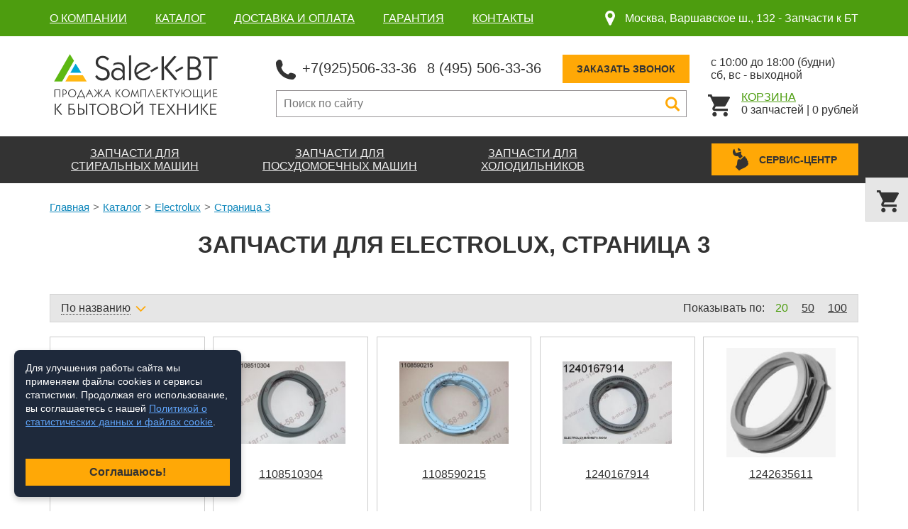

--- FILE ---
content_type: text/html;charset=utf-8
request_url: https://salekbt.ru/catalog/electrolux/page-3/
body_size: 7984
content:
<!DOCTYPE html>
<html lang="ru" prefix="og: http://ogp.me/ns#">
    <head>
		<meta charset="UTF-8" />
		<meta name="robots" content="index, follow" />
        <title>Купить запчасти для бытовой техники Electrolux в интернет магазине АСТАР, страница 3</title>

		<meta name="description" content="Продажа запчастей для Electrolux в интернет-магазине в наличии и под заказ, страница 3" />		<meta name="keywords" content="запчасти для Electrolux, запчасти для бытовой техники Electrolux" />		
		<meta property="og:image" content="https://salekbt.ru/social.jpg" />
        
		<meta name="format-detection" content="telephone=no" />
        <meta name="viewport" content="width=device-width, initial-scale=1" />
        <link rel="icon" href="/favicon.svg" type="image/svg+xml">
        <link rel="stylesheet" href="/skin/production.css" />
		<link rel="stylesheet" href="/skin/cookie.css" />
        <link rel="canonical" href="https://salekbt.ru/catalog/electrolux/page-3/" />
										
    </head>
    <body class="" data-url="/catalog/electrolux/page-3/">
	<span itemscope itemtype="http://schema.org/LocalBusiness">        <!--UdmComment-->
		<header class="spares-header">
            <div class="top-row-spares">
                <div class="container">
					                    <ul class="menu-spares">
						                        <li><a href="/o-kompanii/">О компании</a></li>
						                        <li><a href="/catalog/">Каталог</a></li>
						                        <li><a href="/dostavka-i-oplata/">Доставка и оплата</a></li>
						                        <li><a href="/garantiya/">Гарантия</a></li>
						                        <li><a href="/kontakty/">Контакты</a></li>
						                    </ul>
					                    <div class="spares-address">
                        <svg class="svg-icon"><use xlink:href="/skin/img/svg-sprite.svg#address"></use></svg>
                        <span>Москва, Варшавское ш., 132 - </span>
						<span itemprop="name">Запчасти к БТ</span>
                    </div>
                </div>
            </div>
            <div class="top-row">
                <div class="container">
                    <a href="/" class="logo"><img src="/skin/img/logo-spares.svg" width="245"></a>
                    <div class="mobile-header">
                        <div class="mobile-menu" data-ajax-load="/?ajax=1&action=Load.mMenu">
                        </div>
                    </div>
                    <div class="spares-top">
                        <div class="spares-contacts">
                            <div class="contacts-item">
                                <svg class="svg-icon"><use xlink:href="/skin/img/svg-sprite.svg#phone"></use></svg>
                                <span itemprop="telephone"><a href="tel:+79255063336">+7(925)506-33-36</a></span>
								<span itemprop="telephone"><a href="tel:+74955063336">8 (495) 506-33-36</a></span>
                            </div>
                            <div class="callback spares-callback">
                                <a href="#modal-phone" class="btn" data-toggle="modal">Заказать звонок</a>
                            </div>
                            <div class="contacts-time">
                                <span>с 10:00 до 18:00 (будни)</span>
                                <span>сб, вс - выходной</span>
                            </div>
                        </div>
                        <div class="spares-search">
                            <div class="search-input">
								<form action="/search/">
									<input type="text" class="inputbox" name="s" value="" placeholder="Поиск по сайту">
									<div class="mobile-search-btn"><svg class="svg-icon"><use xlink:href="/skin/img/svg-sprite.svg#search"></use></svg></div>
									<a href="#" class="search-btn"><svg class="svg-icon"><use xlink:href="/skin/img/svg-sprite.svg#search"></use></svg></a>
								</form>
                            </div>
                            <div class="cart-block">
                                <a href="/basket/" class="cart-icon"><svg class="svg-icon"><use xlink:href="/skin/img/svg-sprite.svg#cart"></use></svg></a>
                                <a href="/basket/" class="cart-link">Корзина</a>
								<!--noindex-->
								                                <div class="cart-inner"><span class="basket-count">0</span> <span class="basket-count-text">запчастей</span> | <span class="basket-price">0</span> рублей</div>
								<!--/noindex-->
                            </div>
                        </div>
                    </div>
                    <div class="mobile-nav-spares">
                        <span class="mobile-menu-spares">Каталог запчастей</span>
                    </div>
                </div>
            </div>
            <div class="nav-row nav-row-spares">
                <div class="container">
										                    <nav class="menu">
                        <ul>	
							                            <li class="has-drop">
                                <a href="/catalog/washing/"><span>Запчасти для <br>стиральных машин</span></a>
								                                <ul class="menu-drop spares-drop">
									                                    <li><a href="/catalog/washing/aktivatory/">Активаторы</a></li>
									                                    <li><a href="/catalog/washing/amortizatory/">Амортизаторы</a></li>
									                                    <li><a href="/catalog/washing/baki/">Баки</a></li>
									                                    <li><a href="/catalog/washing/datchiki-temperatury/">Датчики температуры</a></li>
									                                    <li><a href="/catalog/washing/klapany-ken/">Клапаны (КЭН)</a></li>
									                                    <li><a href="/catalog/washing/kondensatory/">Конденсаторы</a></li>
									                                    <li><a href="/catalog/washing/lyuki/">Люки</a></li>
									                                    <li><a href="/catalog/washing/mandjety/">Манжеты</a></li>
									                                    <li><a href="/catalog/washing/motory/">Моторы</a></li>
									                                    <li><a href="/catalog/washing/nasosy/">Насосы</a></li>
									                                    <li><a href="/catalog/washing/opory-i-krestoviny/">Опоры и крестовины</a></li>
									                                    <li><a href="/catalog/washing/paneli/">Панели</a></li>
									                                    <li><a href="/catalog/washing/patrubki/">Патрубки</a></li>
									                                    <li><a href="/catalog/washing/petli/">Петли</a></li>
									                                    <li><a href="/catalog/washing/podshipniki-i-salniki/">Подшипники и сальники</a></li>
									                                    <li><a href="/catalog/washing/pressostaty/">Прессостаты</a></li>
									                                    <li><a href="/catalog/washing/privodnye-remni/">Приводные ремни</a></li>
									                                    <li><a href="/catalog/washing/ruchki/">Ручки</a></li>
									                                    <li><a href="/catalog/washing/ruchki-upravleniya/">Ручки управления</a></li>
									                                    <li><a href="/catalog/washing/setevye-knopki/">Сетевые кнопки</a></li>
									                                    <li><a href="/catalog/washing/taimery/">Таймеры</a></li>
									                                    <li><a href="/catalog/washing/teny/">ТЭНы</a></li>
									                                    <li><a href="/catalog/washing/ubl/">УБЛ</a></li>
									                                    <li><a href="/catalog/washing/filtra/">Фильтра</a></li>
									                                    <li><a href="/catalog/washing/filtra-i-ulitki/">Фильтра и улитки</a></li>
									                                    <li><a href="/catalog/washing/shkivy/">Шкивы</a></li>
									                                    <li><a href="/catalog/washing/shlangi/">Шланги</a></li>
									                                    <li><a href="/catalog/washing/shetki/">Щетки</a></li>
									                                    <li><a href="/catalog/washing/elektronnye-moduli/">Электронные модули</a></li>
									                                </ul>
								                            </li>
							                            <li class="has-drop">
                                <a href="/catalog/dishwashing/"><span>Запчасти для <br>посудомоечных машин</span></a>
								                                <ul class="menu-drop spares-drop">
									                                    <li><a href="/catalog/dishwashing/bachek-soli/">Бачок соли</a></li>
									                                    <li><a href="/catalog/dishwashing/dozatori/">Дозаторы</a></li>
									                                    <li><a href="/catalog/dishwashing/klapany-ken/">Клапаны (КЭН)</a></li>
									                                    <li><a href="/catalog/dishwashing/knopki/">Кнопки</a></li>
									                                    <li><a href="/catalog/dishwashing/korziny/">корзины</a></li>
									                                    <li><a href="/catalog/dishwashing/nasosy/">Насосы</a></li>
									                                    <li><a href="/catalog/dishwashing/patrubki/">Патрубки</a></li>
									                                    <li><a href="/catalog/dishwashing/poroshki/">Порошки</a></li>
									                                    <li><a href="/catalog/dishwashing/pressostaty/">Прессостаты</a></li>
									                                    <li><a href="/catalog/dishwashing/754869/">Пружины</a></li>
									                                    <li><a href="/catalog/dishwashing/razbryzgivateli/">Разбрызгиватели</a></li>
									                                    <li><a href="/catalog/dishwashing/raznoe/">Разное</a></li>
									                                    <li><a href="/catalog/dishwashing/roliki/">Ролики</a></li>
									                                    <li><a href="/catalog/dishwashing/salniki/">Сальники</a></li>
									                                    <li><a href="/catalog/dishwashing/stopora/">Стопора</a></li>
									                                    <li><a href="/catalog/dishwashing/teploobmenniki/">Теплообменники</a></li>
									                                    <li><a href="/catalog/dishwashing/teny/">ТЭНы</a></li>
									                                    <li><a href="/catalog/dishwashing/ubl/">УБЛ</a></li>
									                                    <li><a href="/catalog/dishwashing/ulitki-filtra/">Улитки Фильтра</a></li>
									                                    <li><a href="/catalog/dishwashing/uplotniteli-dveri/">Уплотнители двери</a></li>
									                                    <li><a href="/catalog/dishwashing/shlangi/">Шланги</a></li>
									                                    <li><a href="/catalog/dishwashing/elektronnye-moduli-upravleniya/">Электронные модули управления</a></li>
									                                </ul>
								                            </li>
							                            <li class="has-drop">
                                <a href="/catalog/fridge/"><span>Запчасти для <br>холодильников</span></a>
								                                <ul class="menu-drop spares-drop">
									                                    <li><a href="/catalog/fridge/ventiljatori/">Вентиляторы</a></li>
									                                    <li><a href="/catalog/fridge/datchiki/">Датчики</a></li>
									                                    <li><a href="/catalog/fridge/datchiki-dveri/">Датчики двери </a></li>
									                                    <li><a href="/catalog/fridge/dveri/">Двери</a></li>
									                                    <li><a href="/catalog/fridge/dvigatel/">Двигатель</a></li>
									                                    <li><a href="/catalog/fridge/zaslonki/">Заслонки</a></li>
									                                    <li><a href="/catalog/fridge/ispariteli/">Испарители</a></li>
									                                    <li><a href="/catalog/fridge/klapani/">Клапаны</a></li>
									                                    <li><a href="/catalog/fridge/krilchatki/">Крыльчатки</a></li>
									                                    <li><a href="/catalog/fridge/ledogeneratori/">Ледогенераторы</a></li>
									                                    <li><a href="/catalog/fridge/nagrevateli/">Нагреватели</a></li>
									                                    <li><a href="/catalog/fridge/napravljajushhie/">Направляющие</a></li>
									                                    <li><a href="/catalog/fridge/petli/">Петли</a></li>
									                                    <li><a href="/catalog/fridge/polki-i-yashiki/">Полки и ящики</a></li>
									                                    <li><a href="/catalog/fridge/predohraniteli/">Предохранители</a></li>
									                                    <li><a href="/catalog/fridge/programmatory/">Программаторы</a></li>
									                                    <li><a href="/catalog/fridge/puskovie-rele/">Пусковые реле</a></li>
									                                    <li><a href="/catalog/fridge/raznoe/">Разное</a></li>
									                                    <li><a href="/catalog/fridge/ruchki/">Ручки</a></li>
									                                    <li><a href="/catalog/fridge/sensori/">Сенсоры</a></li>
									                                    <li><a href="/catalog/fridge/tajmeri-ottajki/">Таймеры оттайки</a></li>
									                                    <li><a href="/catalog/fridge/termorele/">Термореле</a></li>
									                                    <li><a href="/catalog/fridge/termostati/">термостаты</a></li>
									                                    <li><a href="/catalog/fridge/uplotniteli/">Уплотнители</a></li>
									                                    <li><a href="/catalog/fridge/jelektronnie-moduli/">электронные модули</a></li>
									                                    <li><a href="/catalog/fridge/jashhiki/">ящики</a></li>
									                                </ul>
								                            </li>
							                        </ul>
                    </nav>
					 
                    <div class="spares">
						<button data-href="https://www.a-star.ru/" class="btn btn-spares"><svg class="svg-icon"><use xlink:href="/skin/img/svg-sprite.svg#repair"></use></svg><span>Сервис-центр</span></button>
                    </div>
                </div>
            </div>
        </header>
		<!--/UdmComment-->
        <main>
			<!--UdmComment-->
			<!--noindex-->
            <div class="cart-block cart-fixed">
                <div class="cart-icon"><svg class="svg-icon"><use xlink:href="/skin/img/svg-sprite.svg#cart"></use></svg></div>
                <a href="/basket/" class="cart-link">Корзина</a>
                <div class="cart-inner"><span class="basket-count">0</span> <span class="basket-count-text">запчастей</span> | <span class="basket-price">0</span> рублей</div>
            </div>
			<!--/noindex-->
			            <section class="section-breadcrumbs">
                <div class="container" itemscope="" itemtype="http://schema.org/BreadcrumbList">
                    <ul class="breadcrumbs">
                        <li><span itemscope="" itemprop="itemListElement" itemtype="http://schema.org/ListItem"><a itemprop="item" href="/">Главная</a></span></li>
						                        <li><span itemscope="" itemprop="itemListElement" itemtype="http://schema.org/ListItem"><a itemprop="item" href="/catalog/">Каталог</a></span></li>
						                        <li><span itemscope="" itemprop="itemListElement" itemtype="http://schema.org/ListItem"><a itemprop="item" href="/catalog/electrolux/">Electrolux</a></span></li>
						                        <li><span itemscope="" itemprop="itemListElement" itemtype="http://schema.org/ListItem"><a itemprop="item" href="/catalog/electrolux/page-3/">Страница 3</a></span></li>
						                    </ul>
                </div>
            </section>	
						<!--/UdmComment-->
						<section class="section-text">
				<div class="container">
					<h1>Запчасти для Electrolux, страница 3</h1>
									</div>
			</section>
									
            <section class="section-spares-items">
                <div class="container">
										<div class="spares-order-row" data-return="/catalog/electrolux/">
                        <div class="order-block">
							                            <div class="order-item">
                                <div class="title"><span>По названию</span><svg class="svg-icon"><use xlink:href="/skin/img/svg-sprite.svg#arrow-down"></use></svg></div>
                                <div class="drop">
									                                    <div data-id="name" class="item">По названию</div>
									                                    <div data-id="price-asc" class="item">По возрастанию цены</div>
									                                    <div data-id="price-desc" class="item">По убыванию цены</div>
									                                </div>
                            </div>
														

														
							
							                        </div>
						                        <div class="page-block">
                            <span>Показывать по:</span>
                            <div class="pages">
								                                <span data-id="20" class="active">20</span>
								                                <span data-id="50">50</span>
								                                <span data-id="100">100</span>
								                            </div>
                        </div>
						                    </div>
					                    <div class="spares-items">
													<div class="item">
	<div class="image-wrap">
				<div class="image" style="background-image: url('/uploads-parts/washing/listing/dc9704903a.jpg')"><img src="/skin/img/empty-item.png"></div>
				<a href="/catalog/washing/part-dc97-04903a-1793/" class="title">
						DC97-04903A					</a>
	</div>
	<div class="price">Уточните цену!</div>
	<a href="#" data-link="/?ajax=1&action=Basket.add&prefix=sm&id=1793" data-modal="#modal-ajax" class="btn btn-cart modal-ajax"><svg class="svg-icon"><use xlink:href="/skin/img/svg-sprite.svg#cart"></use></svg><span>Купить</span></a>
	<a href="#" class="btn item__order-btn js-goToOrderBtn" data-subject="DC97-04903A">Заказать с установкой</a>
</div>							
													<div class="item">
	<div class="image-wrap">
				<div class="image" style="background-image: url('/uploads-parts/washing/listing/1108510304.jpg')"><img src="/skin/img/empty-item.png"></div>
				<a href="/catalog/washing/part-1108510304-1438/" class="title">
						1108510304					</a>
	</div>
	<div class="price">Уточните цену!</div>
	<a href="#" data-link="/?ajax=1&action=Basket.add&prefix=sm&id=1438" data-modal="#modal-ajax" class="btn btn-cart modal-ajax"><svg class="svg-icon"><use xlink:href="/skin/img/svg-sprite.svg#cart"></use></svg><span>Купить</span></a>
	<a href="#" class="btn item__order-btn js-goToOrderBtn" data-subject="1108510304">Заказать с установкой</a>
</div>							
													<div class="item">
	<div class="image-wrap">
				<div class="image" style="background-image: url('/uploads-parts/washing/listing/1108590215.jpg')"><img src="/skin/img/empty-item.png"></div>
				<a href="/catalog/washing/part-1108590215-1437/" class="title">
						1108590215					</a>
	</div>
	<div class="price">Уточните цену!</div>
	<a href="#" data-link="/?ajax=1&action=Basket.add&prefix=sm&id=1437" data-modal="#modal-ajax" class="btn btn-cart modal-ajax"><svg class="svg-icon"><use xlink:href="/skin/img/svg-sprite.svg#cart"></use></svg><span>Купить</span></a>
	<a href="#" class="btn item__order-btn js-goToOrderBtn" data-subject="1108590215">Заказать с установкой</a>
</div>							
													<div class="item">
	<div class="image-wrap">
				<div class="image" style="background-image: url('/uploads-parts/washing/listing/img_3891.jpg')"><img src="/skin/img/empty-item.png"></div>
				<a href="/catalog/washing/part-1240167914-768/" class="title">
						1240167914					</a>
	</div>
	<div class="price">6 200 руб</div>
	<a href="#" data-link="/?ajax=1&action=Basket.add&prefix=sm&id=768" data-modal="#modal-ajax" class="btn btn-cart modal-ajax"><svg class="svg-icon"><use xlink:href="/skin/img/svg-sprite.svg#cart"></use></svg><span>Купить</span></a>
	<a href="#" class="btn item__order-btn js-goToOrderBtn" data-subject="1240167914">Заказать с установкой</a>
</div>							
													<div class="item">
	<div class="image-wrap">
				<div class="image" style="background-image: url('/uploads-parts/washing/listing/001242635611.jpg')"><img src="/skin/img/empty-item.png"></div>
				<a href="/catalog/washing/part-1242635611/" class="title">
						1242635611					</a>
	</div>
	<div class="price">5 900 руб</div>
	<a href="#" data-link="/?ajax=1&action=Basket.add&prefix=sm&id=2158" data-modal="#modal-ajax" class="btn btn-cart modal-ajax"><svg class="svg-icon"><use xlink:href="/skin/img/svg-sprite.svg#cart"></use></svg><span>Купить</span></a>
	<a href="#" class="btn item__order-btn js-goToOrderBtn" data-subject="1242635611">Заказать с установкой</a>
</div>							
													<div class="item">
	<div class="image-wrap">
				<div class="image" style="background-image: url('/uploads-parts/washing/listing/img_3884.jpg')"><img src="/skin/img/empty-item.png"></div>
				<a href="/catalog/washing/part-1246450009-752/" class="title">
						1246450009					</a>
	</div>
	<div class="price">3 400 руб</div>
	<a href="#" data-link="/?ajax=1&action=Basket.add&prefix=sm&id=752" data-modal="#modal-ajax" class="btn btn-cart modal-ajax"><svg class="svg-icon"><use xlink:href="/skin/img/svg-sprite.svg#cart"></use></svg><span>Купить</span></a>
	<a href="#" class="btn item__order-btn js-goToOrderBtn" data-subject="1246450009">Заказать с установкой</a>
</div>							
													<div class="item">
	<div class="image-wrap">
				<div class="image" style="background-image: url('/uploads-parts/washing/listing/img_3888.jpg')"><img src="/skin/img/empty-item.png"></div>
				<a href="/catalog/washing/part-1260589005-755/" class="title">
						1260589005					</a>
	</div>
	<div class="price">3 100 руб</div>
	<a href="#" data-link="/?ajax=1&action=Basket.add&prefix=sm&id=755" data-modal="#modal-ajax" class="btn btn-cart modal-ajax"><svg class="svg-icon"><use xlink:href="/skin/img/svg-sprite.svg#cart"></use></svg><span>Купить</span></a>
	<a href="#" class="btn item__order-btn js-goToOrderBtn" data-subject="1260589005">Заказать с установкой</a>
</div>							
													<div class="item">
	<div class="image-wrap">
				<div class="image" style="background-image: url('/uploads-parts/washing/listing/img_3887.jpg')"><img src="/skin/img/empty-item.png"></div>
				<a href="/catalog/washing/part-1320041153-754/" class="title">
						1320041153					</a>
	</div>
	<div class="price">6 800 руб</div>
	<a href="#" data-link="/?ajax=1&action=Basket.add&prefix=sm&id=754" data-modal="#modal-ajax" class="btn btn-cart modal-ajax"><svg class="svg-icon"><use xlink:href="/skin/img/svg-sprite.svg#cart"></use></svg><span>Купить</span></a>
	<a href="#" class="btn item__order-btn js-goToOrderBtn" data-subject="1320041153">Заказать с установкой</a>
</div>							
													<div class="item">
	<div class="image-wrap">
				<div class="image" style="background-image: url('/uploads-parts/washing/listing/img_3885.jpg')"><img src="/skin/img/empty-item.png"></div>
				<a href="/catalog/washing/part-1321187013-753/" class="title">
						1321187013					</a>
	</div>
	<div class="price">8 000 руб</div>
	<a href="#" data-link="/?ajax=1&action=Basket.add&prefix=sm&id=753" data-modal="#modal-ajax" class="btn btn-cart modal-ajax"><svg class="svg-icon"><use xlink:href="/skin/img/svg-sprite.svg#cart"></use></svg><span>Купить</span></a>
	<a href="#" class="btn item__order-btn js-goToOrderBtn" data-subject="1321187013">Заказать с установкой</a>
</div>							
													<div class="item">
	<div class="image-wrap">
				<div class="image" style="background-image: url('/uploads-parts/washing/listing/img_3890.jpg')"><img src="/skin/img/empty-item.png"></div>
				<a href="/catalog/washing/part-1322217033-756/" class="title">
						1322217033					</a>
	</div>
	<div class="price">7 000 руб</div>
	<a href="#" data-link="/?ajax=1&action=Basket.add&prefix=sm&id=756" data-modal="#modal-ajax" class="btn btn-cart modal-ajax"><svg class="svg-icon"><use xlink:href="/skin/img/svg-sprite.svg#cart"></use></svg><span>Купить</span></a>
	<a href="#" class="btn item__order-btn js-goToOrderBtn" data-subject="1322217033">Заказать с установкой</a>
</div>							
													<div class="item">
	<div class="image-wrap">
				<div class="image" style="background-image: url('/uploads-parts/washing/listing/img_3889.jpg')"><img src="/skin/img/empty-item.png"></div>
				<a href="/catalog/washing/part-132515700-812/" class="title">
						132515700					</a>
	</div>
	<div class="price">Уточните цену!</div>
	<a href="#" data-link="/?ajax=1&action=Basket.add&prefix=sm&id=812" data-modal="#modal-ajax" class="btn btn-cart modal-ajax"><svg class="svg-icon"><use xlink:href="/skin/img/svg-sprite.svg#cart"></use></svg><span>Купить</span></a>
	<a href="#" class="btn item__order-btn js-goToOrderBtn" data-subject="132515700">Заказать с установкой</a>
</div>							
													<div class="item">
	<div class="image-wrap">
				<div class="image" style="background-image: url('/uploads-parts/washing/listing/1326873120.jpg')"><img src="/skin/img/empty-item.png"></div>
				<a href="/catalog/washing/part-1326873120-1436/" class="title">
						1326873120					</a>
	</div>
	<div class="price">7 700 руб</div>
	<a href="#" data-link="/?ajax=1&action=Basket.add&prefix=sm&id=1436" data-modal="#modal-ajax" class="btn btn-cart modal-ajax"><svg class="svg-icon"><use xlink:href="/skin/img/svg-sprite.svg#cart"></use></svg><span>Купить</span></a>
	<a href="#" class="btn item__order-btn js-goToOrderBtn" data-subject="1326873120">Заказать с установкой</a>
</div>							
													<div class="item">
	<div class="image-wrap">
				<div class="image" style="background-image: url('/uploads-parts/washing/listing/3790201515.jpg')"><img src="/skin/img/empty-item.png"></div>
				<a href="/catalog/washing/part-3790201515-1646/" class="title">
						3790201515					</a>
	</div>
	<div class="price">2 800 руб</div>
	<a href="#" data-link="/?ajax=1&action=Basket.add&prefix=sm&id=1646" data-modal="#modal-ajax" class="btn btn-cart modal-ajax"><svg class="svg-icon"><use xlink:href="/skin/img/svg-sprite.svg#cart"></use></svg><span>Купить</span></a>
	<a href="#" class="btn item__order-btn js-goToOrderBtn" data-subject="3790201515">Заказать с установкой</a>
</div>							
													<div class="item">
	<div class="image-wrap">
				<div class="image" style="background-image: url('/uploads-parts/washing/listing/4055113528.jpg')"><img src="/skin/img/empty-item.png"></div>
				<a href="/catalog/washing/part-4055113528-699/" class="title">
						4055113528					</a>
	</div>
	<div class="price">Уточните цену!</div>
	<a href="#" data-link="/?ajax=1&action=Basket.add&prefix=sm&id=699" data-modal="#modal-ajax" class="btn btn-cart modal-ajax"><svg class="svg-icon"><use xlink:href="/skin/img/svg-sprite.svg#cart"></use></svg><span>Купить</span></a>
	<a href="#" class="btn item__order-btn js-goToOrderBtn" data-subject="4055113528">Заказать с установкой</a>
</div>							
													<div class="item">
	<div class="image-wrap">
				<div class="image" style="background-image: url('/uploads-parts/washing/listing/1240528065.jpg')"><img src="/skin/img/empty-item.png"></div>
				<a href="/catalog/washing/part-1240528065-187/" class="title">
						1240528065					</a>
	</div>
	<div class="price">9 800 руб</div>
	<a href="#" data-link="/?ajax=1&action=Basket.add&prefix=sm&id=187" data-modal="#modal-ajax" class="btn btn-cart modal-ajax"><svg class="svg-icon"><use xlink:href="/skin/img/svg-sprite.svg#cart"></use></svg><span>Купить</span></a>
	<a href="#" class="btn item__order-btn js-goToOrderBtn" data-subject="1240528065">Заказать с установкой</a>
</div>							
													<div class="item">
	<div class="image-wrap">
				<div class="image" style="background-image: url('/uploads-parts/washing/listing/1240548170.jpg')"><img src="/skin/img/empty-item.png"></div>
				<a href="/catalog/washing/part-1240548170-188/" class="title">
						1240548170					</a>
	</div>
	<div class="price">Уточните цену!</div>
	<a href="#" data-link="/?ajax=1&action=Basket.add&prefix=sm&id=188" data-modal="#modal-ajax" class="btn btn-cart modal-ajax"><svg class="svg-icon"><use xlink:href="/skin/img/svg-sprite.svg#cart"></use></svg><span>Купить</span></a>
	<a href="#" class="btn item__order-btn js-goToOrderBtn" data-subject="1240548170">Заказать с установкой</a>
</div>							
													<div class="item">
	<div class="image-wrap">
				<div class="image" style="background-image: url('/uploads-parts/washing/listing/001242778072.jpg')"><img src="/skin/img/empty-item.png"></div>
				<a href="/catalog/washing/part-1242778072/" class="title">
						1242778072					</a>
	</div>
	<div class="price">6 500 руб</div>
	<a href="#" data-link="/?ajax=1&action=Basket.add&prefix=sm&id=2155" data-modal="#modal-ajax" class="btn btn-cart modal-ajax"><svg class="svg-icon"><use xlink:href="/skin/img/svg-sprite.svg#cart"></use></svg><span>Купить</span></a>
	<a href="#" class="btn item__order-btn js-goToOrderBtn" data-subject="1242778072">Заказать с установкой</a>
</div>							
													<div class="item">
	<div class="image-wrap">
				<div class="image" style="background-image: url('/uploads-parts/washing/listing/1243060074.jpg')"><img src="/skin/img/empty-item.png"></div>
				<a href="/catalog/washing/part-1243060074-189/" class="title">
						1243060074					</a>
	</div>
	<div class="price">Уточните цену!</div>
	<a href="#" data-link="/?ajax=1&action=Basket.add&prefix=sm&id=189" data-modal="#modal-ajax" class="btn btn-cart modal-ajax"><svg class="svg-icon"><use xlink:href="/skin/img/svg-sprite.svg#cart"></use></svg><span>Купить</span></a>
	<a href="#" class="btn item__order-btn js-goToOrderBtn" data-subject="1243060074">Заказать с установкой</a>
</div>							
													<div class="item">
	<div class="image-wrap">
				<div class="image" style="background-image: url('/uploads-parts/washing/listing/1246602518.jpg')"><img src="/skin/img/empty-item.png"></div>
				<a href="/catalog/washing/part-1246602518-190/" class="title">
						1246602518					</a>
	</div>
	<div class="price">Уточните цену!</div>
	<a href="#" data-link="/?ajax=1&action=Basket.add&prefix=sm&id=190" data-modal="#modal-ajax" class="btn btn-cart modal-ajax"><svg class="svg-icon"><use xlink:href="/skin/img/svg-sprite.svg#cart"></use></svg><span>Купить</span></a>
	<a href="#" class="btn item__order-btn js-goToOrderBtn" data-subject="1246602518">Заказать с установкой</a>
</div>							
													<div class="item">
	<div class="image-wrap">
				<div class="image" style="background-image: url('/uploads-parts/washing/listing/1247010075.jpg')"><img src="/skin/img/empty-item.png"></div>
				<a href="/catalog/washing/part-1247010075-191/" class="title">
						1247010075					</a>
	</div>
	<div class="price">Уточните цену!</div>
	<a href="#" data-link="/?ajax=1&action=Basket.add&prefix=sm&id=191" data-modal="#modal-ajax" class="btn btn-cart modal-ajax"><svg class="svg-icon"><use xlink:href="/skin/img/svg-sprite.svg#cart"></use></svg><span>Купить</span></a>
	<a href="#" class="btn item__order-btn js-goToOrderBtn" data-subject="1247010075">Заказать с установкой</a>
</div>							
						                    </div>
															<ul class="pagination">
												<li><a href="/catalog/electrolux/">1</a></li>
												<li><a href="/catalog/electrolux/page-2/">2</a></li>
												<li class="current"><a href="/catalog/electrolux/page-3/">3</a></li>
												<li><a href="/catalog/electrolux/page-4/">4</a></li>
												<li><a href="/catalog/electrolux/page-5/">5</a></li>
												<li><a href="/catalog/electrolux/page-6/">6</a></li>
												<li><a href="/catalog/electrolux/page-7/">7</a></li>
												<li>...</li>
												<li><a href="/catalog/electrolux/page-19/">19</a></li>
											</ul>
										
                </div>
            </section>		<!--UdmComment-->
		            <section class="section-form">
				<a name="section-form"></a>
                <div class="container wow fadeInDown">
										<h2>Закажите запчасть с установкой</h2>
					<div class="subtitle">Не уверены, что сможете установить сами? Вызовите мастера из нашего сервис-центра! Сделаем со скидкой 20% за работу.</div>
					                    <form class="form-callback ajax-form" data-place=".section-form .container">
						<input type="hidden" name="action" value="/?ajax=1&action=Post.order">
                        <div class="form-full">
                            <div class="form-half">
                                <input type="text" class="inputbox" placeholder="Ваше имя" required name="fio[260]">
                                <input type="text" class="inputbox phone" placeholder="Телефон" required name="phone[260]">
                                <select class="select2-ajax" data-placeholder="Выберите станцию метро" data-searchplaceholder="Поиск по станциям метро..."  data-width="100%" data-ajax="/?ajax=1&action=Subway.select" name="subway[260]">
									<option></option>
                                </select>
                            </div>
                            <div class="form-half">
                                <textarea class="inputbox" placeholder="Кратко опишите проблему. Если знаете, укажите модель техники" required name="comment[260]"></textarea>
                            </div>
                        </div>
                        <div class="form-rules">
                            <label class="checkbox">
                                <input type="checkbox" name="agree_152" value="yes">
                                <span></span>
                            </label>
                            <div class="checkbox-label" data-ajax-load="/?ajax=1&action=Load.agree152"></div>
                        </div>						
                        <div class="btn-center">
                            <button class="btn" type="submit">Заказать</button>
                        </div>
                    </form>
                </div>
            </section>

			        </main>

        <footer>
						<div class="footer-top">
                <div class="container">
                    <div class="footer-item">
                        <div class="title">О компании</div>
                        <div class="text">
												«АСТАР» - продажа запчастей для бытовой техники
												</div>
                        <div class="footer-social">
                            <div class="social">
                                <span>Поделиться ссылкой:</span>
								<div class="ya-share2" data-services="vkontakte,odnoklassniki,twitter,gplus"></div>
                            </div>
                        </div>
                    </div>
					                    <div class="footer-item hide-s">
						<div class="title">Запчасти</div>
                        <ul class="footer-menu">
							                            <li><a href="/catalog/washing/">К стиральным машинам</a></li>
                            <li><a href="/catalog/dishwashing/">К посудомоечным машинам</a></li>
                            <li><a href="/catalog/fridge/">К холодильникам</a></li>
							
							                        </ul>
                    </div>
										                    <div class="footer-item hide-s">
                        <div class="title">Меню</div>
                        <ul class="footer-menu">
													
							                            <li><a href="/o-kompanii/">О компании</a></li>   
							                            <li><a href="/catalog/">Каталог</a></li>   
							                            <li><a href="/dostavka-i-oplata/">Доставка и оплата</a></li>   
							                            <li><a href="/garantiya/">Гарантия</a></li>   
							                            <li><a href="/kontakty/">Контакты</a></li>   
							                        </ul>
                    </div>
					                    <div class="footer-item">
                        <div class="title">Контакты</div>
                        <div class="footer-contacts">
                            <div class="contacts-item">
                                <svg class="svg-icon"><use xlink:href="/skin/img/svg-sprite.svg#phone"></use></svg>
								<span class="new-line"><a href="tel:+79255063336">+7(925)506-33-36</a></span>
								
								
                                
                            </div>
                            <div class="contacts-item" itemprop="address" itemscope itemtype="http://schema.org/PostalAddress">
                                <svg class="svg-icon"><use xlink:href="/skin/img/svg-sprite.svg#address"></use></svg>
                                <span class="new-line"><span itemprop="postalCode">117519</span>, <span itemprop="addressLocality">г. Москва</span>, </span>
                                <span itemprop="streetAddress">Варшавское ш., 132</span>
                            </div>
                        </div>
                    </div>
                </div>
            </div>
            <div class="footer-bottom">
                <div class="container">
                    <div class="copy">© 2006-2026 salekbt.ru</div>
										<div style="text-align:center">
					<a style="text-decoration:none;display:inline-block;margin-top:10px;" rel="nofollow" href="https://seointellect.ru/" target="_blank"><div 
					style="text-align:center;width:150px;font-size:14px; color: #ffffff; padding:2px 2px 5px 2px;background:#000000;border:5px solid #000000;border-radius:10px;">
					<span>Продвижение сайта</span>
					<img src="/skin/img/seointellect.svg">
					</div></a>			
					</div>
                </div>
            </div>
        </footer>

		<section data-ajax-load="/?ajax=1&action=Load.callback"></section>
		<!--/UdmComment-->		</span>
		<!--UdmComment-->
		<div class="modal modal-lg fade" id="modal-ajax">
            <div class="modal-dialog">
                <div class="modal-content">
                    <div class="modal-header">
                        <span class="close" data-dismiss="modal"><svg class="svg-icon"><use xlink:href="/skin/img/svg-sprite.svg#modal-close"></use></svg></span>
                    </div>
                    <div class="modal-body">
					
                    </div>
                </div>
            </div>
        </div>		

		<script defer src="/skin/production.js"></script>

		<div id="cookie-banner" style="display: none;">
		  <p>Для улучшения работы сайта мы применяем файлы cookies и сервисы статистики. 
		  Продолжая его использование, вы соглашаетесь с нашей <a target="_blank" href="/politika-konfidentsialnosti/">Политикой о статистических данных и файлах cookie</a>.</p>
		  <button id="accept-cookies">Соглашаюсь!</button>
		</div>					
		<!--/UdmComment-->
		<div style="display:none" data-ajax-load1="/?ajax=1&action=Load.JS">
<!-- Yandex.Metrika counter -->
<script type="text/javascript" >
   (function(m,e,t,r,i,k,a){m[i]=m[i]||function(){(m[i].a=m[i].a||[]).push(arguments)};
   m[i].l=1*new Date();k=e.createElement(t),a=e.getElementsByTagName(t)[0],k.async=1,k.src=r,a.parentNode.insertBefore(k,a)})
   (window, document, "script", "https://mc.yandex.ru/metrika/tag.js", "ym");

   ym(505468, "init", {
		id:505468,
		clickmap:true,
		trackLinks:true,
		accurateTrackBounce:true,
		webvisor:true
   });
</script>
<noscript><div><img src="https://mc.yandex.ru/watch/505468" style="position:absolute; left:-9999px;" alt="" /></div></noscript>
<!-- /Yandex.Metrika counter -->							
	
<!-- Yandex.Metrika counter -->
<script type="text/javascript" >
   (function(m,e,t,r,i,k,a){m[i]=m[i]||function(){(m[i].a=m[i].a||[]).push(arguments)};
   m[i].l=1*new Date();
   for (var j = 0; j < document.scripts.length; j++) {if (document.scripts[j].src === r) { return; }}
   k=e.createElement(t),a=e.getElementsByTagName(t)[0],k.async=1,k.src=r,a.parentNode.insertBefore(k,a)})
   (window, document, "script", "https://mc.yandex.ru/metrika/tag.js", "ym");

   ym(68375902, "init", {
        clickmap:true,
        trackLinks:true,
        accurateTrackBounce:true,
        webvisor:true
   });
</script>
<noscript><div><img src="https://mc.yandex.ru/watch/68375902" style="position:absolute; left:-9999px;" alt="" /></div></noscript>
<!-- /Yandex.Metrika counter -->

<!-- BEGIN JIVOSITE CODE {literal} -->
<script type='text/javascript'>
(function(){ var widget_id = '0cHRkBDw6K';
var s = document.createElement('script'); s.type = 'text/javascript'; s.async = true; s.src = '//code.jivosite.com/script/widget/'+widget_id; var ss = document.getElementsByTagName('script')[0]; ss.parentNode.insertBefore(s, ss);})();</script>
<!-- {/literal} END JIVOSITE CODE -->	

		<script defer src="//yastatic.net/es5-shims/0.0.2/es5-shims.min.js"></script>
		<script defer src="//yastatic.net/share2/share.js"></script>
		<!-- Rating@Mail.ru counter -->
		<script type="text/javascript">
		var _tmr = window._tmr || (window._tmr = []);
		_tmr.push({id: "694117", type: "pageView", start: (new Date()).getTime()});
		(function (d, w, id) {
		  if (d.getElementById(id)) return;
		  var ts = d.createElement("script"); ts.type = "text/javascript"; ts.async = true; ts.id = id;
		  ts.src = (d.location.protocol == "https:" ? "https:" : "http:") + "//top-fwz1.mail.ru/js/code.js";
		  var f = function () {var s = d.getElementsByTagName("script")[0]; s.parentNode.insertBefore(ts, s);};
		  if (w.opera == "[object Opera]") { d.addEventListener("DOMContentLoaded", f, false); } else { f(); }
		})(document, window, "topmailru-code");
		</script>
		<noscript>
		<div>
		<img src="//top-fwz1.mail.ru/counter?id=694117;js=na" style="border:0;position:absolute;left:-9999px;" alt="" />
		</div>
		</noscript>
		<!-- //Rating@Mail.ru counter -->
		<div style="display:none">
		<!-- begin of Top100 code -->
		<script id="top100Counter" type="text/javascript" src="//counter.rambler.ru/top100.jcn?2304493"></script>
		<!-- end of Top100 code -->						
		</div>
		
<script>
	  // Функция установки cookie
	  function setCookie(name, value, days) {
		const d = new Date();
		d.setTime(d.getTime() + (days*24*60*60*1000));
		document.cookie = `${name}=${value};expires=${d.toUTCString()};path=/`;
	  }

	  // Функция получения cookie
	  function getCookie(name) {
		const value = `; ${document.cookie}`;
		const parts = value.split(`; ${name}=`);
		if (parts.length === 2) return parts.pop().split(';').shift();
	  }

	  // Отображение баннера, если cookie не установлено
	  window.addEventListener('load', () => {
		if (!getCookie('cookies_accepted')) {
		  document.getElementById('cookie-banner').style.display = 'block';
		}

		document.getElementById('accept-cookies').addEventListener('click', () => {
		  setCookie('cookies_accepted', 'yes', 30);
		  document.getElementById('cookie-banner').style.display = 'none';
		});
	  });
</script></div>
    </body>
</html>

--- FILE ---
content_type: text/css
request_url: https://salekbt.ru/skin/production.css
body_size: 27706
content:
@charset "UTF-8";.table-cart{border-collapse:collapse;margin-bottom:30px;width:100%}.table-cart tfoot,.table-cart thead{background:#333}.table-cart tfoot td,.table-cart thead td{color:#fff;font-weight:500;text-align:center}.table-cart tbody td{border-bottom:1px solid #bababa}.table-cart tbody tr:last-child td{border-bottom:none}.table-cart td{padding:15px}.table-cart .image img{display:block}.table-cart .name{color:#7e7e7e;width:80%}.table-cart .name-link a{color:#333;font-size:18px;text-decoration:underline}.table-cart .name-link a:hover{text-decoration:none}.table-cart .price{white-space:nowrap}.table-cart .delete{width:43px}.table-cart .delete .svg-icon{cursor:pointer;fill:#7b7979;height:13px;width:13px}.spares-items .image-wrap_fancybox .title:after{display:none}.spares-items .image-wrap:hover .image{background-size:100%}.item__order-btn{font-size:12px;padding:10px;margin-top:10px}[data-ajax-load]{opacity:0}.ya-share2__item_service_facebook .ya-share2__badge,.ya-share2__item_service_gplus .ya-share2__badge,.ya-share2__item_service_odnoklassniki .ya-share2__badge,.ya-share2__item_service_twitter .ya-share2__badge,.ya-share2__item_service_vkontakte .ya-share2__badge{background:0 0!important}.ya-share2__container_size_m .ya-share2__icon{height:27px!important;width:27px!important}.ya-share2__item_service_vkontakte .ya-share2__icon{background:url([data-uri])!important}.ya-share2__item_service_facebook .ya-share2__icon{background:url([data-uri])!important}.ya-share2__item_service_odnoklassniki .ya-share2__icon{background:url([data-uri])!important}.ya-share2__item_service_gplus .ya-share2__icon{background:url([data-uri])!important}.ya-share2__item_service_twitter .ya-share2__icon{background:url([data-uri])!important}.fa-render{text-rendering:auto;-webkit-font-smoothing:antialiased;-moz-osx-font-smoothing:grayscale}.transition{-webkit-transition:all .3s ease;transition:all .3s ease}.clear{clear:both;content:'';display:block}body,button,h1,h2,h3,h4,input,textarea{font-family:Arial}button,input,select,textarea{font-size:16px}body{color:#333;font-size:16px;margin:0}.bold{font-weight:700}.center{text-align:center}.container{margin:0 auto;position:relative;max-width:1140px;width:100%}.container p{text-align:justify}.container .phone-content{text-align:center;font-size:30px;margin:25px 0 20px 0;display:block;color:#000;font-weight:700}.container.error-codes td{border-bottom:1px solid #bababa;padding:3px 15px}.container.error-codes tr:hover{background:#f1f1f1}a{-webkit-transition:all .3s ease;transition:all .3s ease;color:#0d86bb;cursor:pointer;text-decoration:none}a:hover{color:#333}a img{outline:0;border:none}a [href^=mailto]{text-decoration:underline}a,a:focus,a:hover,input,input:active,input:focus,input:hover,select,select:active,select:focus,select:hover,textarea,textarea:active,textarea:focus,textarea:hover{outline:0}button::-moz-focus-inner,input::-moz-focus-inner,select::-moz-focus-inner{border:none}.h3,h1,h2,h3{line-height:1.4em;margin:0 0 20px;text-align:center;text-transform:uppercase}h1{font-size:33px;font-weight:700;line-height:1.2em}h2{font-size:30px;font-weight:700}.h3,h3{font-size:30px;text-transform:none}p{line-height:1.4em;margin:0 0 30px}p:last-child{margin-bottom:0}footer,header,main,nav,section{display:block}*,:after,:before{box-sizing:border-box}.image-center{display:table;margin:20px auto}.image-left{float:left;margin-right:20px}.block-grey{background:#f0f0f0;font-size:24px;margin:20px 0;padding:20px;text-align:center}.block-phone{font-size:24px;font-weight:500;margin:20px 0;text-align:center}.block-green{background:#4d9d0f;color:#fff;font-size:24px;font-weight:550;padding:30px;text-align:center}.block-green a{color:#fff;text-decoration:underline}.block-two-colors{margin:20px 0}.block-two-colors .block-green{margin:0}.block-two-colors .block-grey{margin:0}.block-two-colors .block-orange{margin:0}.block-two-colors .block-blue{margin:0}.block-orange{background:#ffa806;color:#fff;font-size:24px;font-weight:550;margin:20px 0;padding:30px;text-align:center}.block-blue{background:#0d86bb;color:#fff;font-size:24px;font-weight:550;margin:20px 0;padding:30px;text-align:center}.accent{background:#4d9d0f;font-style:italic;font-weight:500;padding:5px 7px;text-transform:uppercase}.svg-icon{-webkit-transition:all .3s ease;transition:all .3s ease}.margin-bottom{margin-bottom:20px}.collapse{display:none}.collapse.show{display:block}.collapsing{position:relative;height:0;overflow:hidden;transition:height .35s ease}body.fancybox-active{overflow:hidden}body.fancybox-iosfix{position:fixed;left:0;right:0}.fancybox-is-hidden{position:absolute;top:-9999px;left:-9999px;visibility:hidden}.fancybox-container{position:fixed;top:0;left:0;width:100%;height:100%;z-index:99992;-webkit-tap-highlight-color:transparent;-webkit-backface-visibility:hidden;backface-visibility:hidden;-webkit-transform:translateZ(0);transform:translateZ(0);font-family:-apple-system,BlinkMacSystemFont,"Segoe UI",Roboto,"Helvetica Neue",Arial,sans-serif,"Apple Color Emoji","Segoe UI Emoji","Segoe UI Symbol"}.fancybox-bg,.fancybox-inner,.fancybox-outer,.fancybox-stage{position:absolute;top:0;right:0;bottom:0;left:0}.fancybox-outer{overflow-y:auto;-webkit-overflow-scrolling:touch}.fancybox-bg{background:#1e1e1e;opacity:0;transition-duration:inherit;transition-property:opacity;transition-timing-function:cubic-bezier(.47,0,.74,.71)}.fancybox-is-open .fancybox-bg{opacity:.87;transition-timing-function:cubic-bezier(.22,.61,.36,1)}.fancybox-caption-wrap,.fancybox-infobar,.fancybox-toolbar{position:absolute;direction:ltr;z-index:99997;opacity:0;visibility:hidden;transition:opacity .25s,visibility 0s linear .25s;box-sizing:border-box}.fancybox-show-caption .fancybox-caption-wrap,.fancybox-show-infobar .fancybox-infobar,.fancybox-show-toolbar .fancybox-toolbar{opacity:1;visibility:visible;transition:opacity .25s,visibility 0s}.fancybox-infobar{top:0;left:0;font-size:13px;padding:0 10px;height:44px;min-width:44px;line-height:44px;color:#ccc;text-align:center;pointer-events:none;-webkit-user-select:none;-moz-user-select:none;-ms-user-select:none;user-select:none;-webkit-touch-callout:none;-webkit-tap-highlight-color:transparent;-webkit-font-smoothing:subpixel-antialiased;mix-blend-mode:exclusion}.fancybox-toolbar{top:0;right:0;margin:0;padding:0}.fancybox-stage{overflow:hidden;direction:ltr;z-index:99994;-webkit-transform:translate3d(0,0,0)}.fancybox-is-closing .fancybox-stage{overflow:visible}.fancybox-slide{position:absolute;top:0;left:0;width:100%;height:100%;margin:0;padding:0;overflow:auto;outline:0;white-space:normal;box-sizing:border-box;text-align:center;z-index:99994;-webkit-overflow-scrolling:touch;display:none;-webkit-backface-visibility:hidden;backface-visibility:hidden;transition-property:opacity,-webkit-transform;transition-property:transform,opacity;transition-property:transform,opacity,-webkit-transform}.fancybox-slide::before{content:'';display:inline-block;vertical-align:middle;height:100%;width:0}.fancybox-is-sliding .fancybox-slide,.fancybox-slide--current,.fancybox-slide--next,.fancybox-slide--previous{display:block}.fancybox-slide--image{overflow:visible}.fancybox-slide--image::before{display:none}.fancybox-slide--video .fancybox-content,.fancybox-slide--video iframe{background:#000}.fancybox-slide--map .fancybox-content,.fancybox-slide--map iframe{background:#e5e3df}.fancybox-slide--next{z-index:99995}.fancybox-slide>*{display:inline-block;position:relative;padding:24px;margin:44px 0 44px;border-width:0;vertical-align:middle;text-align:left;background-color:#fff;overflow:auto;box-sizing:border-box}.fancybox-slide>base,.fancybox-slide>link,.fancybox-slide>meta,.fancybox-slide>script,.fancybox-slide>style,.fancybox-slide>title{display:none}.fancybox-slide .fancybox-image-wrap{position:absolute;top:0;left:0;margin:0;padding:0;border:0;z-index:99995;background:0 0;cursor:default;overflow:visible;-webkit-transform-origin:top left;-ms-transform-origin:top left;transform-origin:top left;background-size:100% 100%;background-repeat:no-repeat;-webkit-backface-visibility:hidden;backface-visibility:hidden;-webkit-user-select:none;-moz-user-select:none;-ms-user-select:none;user-select:none;transition-property:opacity,-webkit-transform;transition-property:transform,opacity;transition-property:transform,opacity,-webkit-transform}.fancybox-can-zoomOut .fancybox-image-wrap{cursor:-webkit-zoom-out;cursor:zoom-out}.fancybox-can-zoomIn .fancybox-image-wrap{cursor:-webkit-zoom-in;cursor:zoom-in}.fancybox-can-drag .fancybox-image-wrap{cursor:-webkit-grab;cursor:grab}.fancybox-is-dragging .fancybox-image-wrap{cursor:-webkit-grabbing;cursor:grabbing}.fancybox-image,.fancybox-spaceball{position:absolute;top:0;left:0;width:100%;height:100%;margin:0;padding:0;border:0;max-width:none;max-height:none;-webkit-user-select:none;-moz-user-select:none;-ms-user-select:none;user-select:none}.fancybox-spaceball{z-index:1}.fancybox-slide--iframe .fancybox-content{padding:0;width:80%;height:80%;max-width:calc(0%);max-height:calc(12%);overflow:visible;background:#fff}.fancybox-iframe{display:block;margin:0;padding:0;border:0;width:100%;height:100%;background:#fff}.fancybox-error{margin:0;padding:40px;width:100%;max-width:380px;background:#fff;cursor:default}.fancybox-error p{margin:0;padding:0;color:#444;font-size:16px;line-height:20px}.fancybox-button{box-sizing:border-box;display:inline-block;vertical-align:top;width:44px;height:44px;margin:0;padding:10px;border:0;border-radius:0;background:rgba(30,30,30,.6);transition:color .3s ease;cursor:pointer;outline:0}.fancybox-button,.fancybox-button:link,.fancybox-button:visited{color:#ccc}.fancybox-button:focus,.fancybox-button:hover{color:#fff}.fancybox-button[disabled]{color:#ccc;cursor:default;opacity:.6}.fancybox-button svg{display:block;position:relative;overflow:visible;shape-rendering:geometricPrecision}.fancybox-button svg path{fill:currentColor;stroke:currentColor;stroke-linejoin:round;stroke-width:3}.fancybox-button--share svg path{stroke-width:1}.fancybox-button--play svg path:nth-child(2){display:none}.fancybox-button--pause svg path:nth-child(1){display:none}.fancybox-button--zoom svg path{fill:transparent}.fancybox-navigation{display:none}.fancybox-show-nav .fancybox-navigation{display:block}.fancybox-navigation button{position:absolute;top:50%;margin:-50px 0 0 0;z-index:99997;background:0 0;width:60px;height:100px;padding:17px}.fancybox-navigation button:before{content:"";position:absolute;top:30px;right:10px;width:40px;height:40px;background:rgba(30,30,30,.6)}.fancybox-navigation .fancybox-button--arrow_left{left:0}.fancybox-navigation .fancybox-button--arrow_right{right:0}.fancybox-close-small{position:absolute;top:0;right:0;width:40px;height:40px;padding:0;margin:0;border:0;border-radius:0;background:0 0;z-index:10;cursor:pointer}.fancybox-close-small:after{content:'×';position:absolute;top:5px;right:5px;width:30px;height:30px;font:22px/30px Arial,"Helvetica Neue",Helvetica,sans-serif;color:#888;font-weight:300;text-align:center;border-radius:50%;border-width:0;background-color:transparent;transition:background-color .25s;box-sizing:border-box;z-index:2}.fancybox-close-small:focus{outline:0}.fancybox-close-small:focus:after{outline:1px dotted #888}.fancybox-close-small:hover:after{color:#555;background:#eee}.fancybox-slide--iframe .fancybox-close-small,.fancybox-slide--image .fancybox-close-small{top:0;right:-40px}.fancybox-slide--iframe .fancybox-close-small:after,.fancybox-slide--image .fancybox-close-small:after{font-size:35px;color:#aaa}.fancybox-slide--iframe .fancybox-close-small:hover:after,.fancybox-slide--image .fancybox-close-small:hover:after{color:#fff;background:0 0}.fancybox-is-scaling .fancybox-close-small,.fancybox-is-zoomable.fancybox-can-drag .fancybox-close-small{display:none}.fancybox-caption-wrap{bottom:0;left:0;right:0;padding:60px 2vw 0 2vw;background:linear-gradient(to bottom,transparent 0,rgba(0,0,0,.1) 20%,rgba(0,0,0,.2) 40%,rgba(0,0,0,.6) 80%,rgba(0,0,0,.8) 100%);pointer-events:none}.fancybox-caption{padding:30px 0;border-top:1px solid rgba(255,255,255,.4);font-size:14px;color:#fff;line-height:20px;-webkit-text-size-adjust:none}.fancybox-caption a,.fancybox-caption button,.fancybox-caption select{pointer-events:all;position:relative}.fancybox-caption a{color:#fff;text-decoration:underline}.fancybox-slide>.fancybox-loading{border:6px solid rgba(100,100,100,.4);border-top:6px solid rgba(255,255,255,.6);border-radius:100%;height:50px;width:50px;-webkit-animation:fancybox-rotate .8s infinite linear;animation:fancybox-rotate .8s infinite linear;background:0 0;position:absolute;top:50%;left:50%;margin-top:-30px;margin-left:-30px;z-index:99999}@-webkit-keyframes fancybox-rotate{from{-webkit-transform:rotate(0);transform:rotate(0)}to{-webkit-transform:rotate(359deg);transform:rotate(359deg)}}@keyframes fancybox-rotate{from{-webkit-transform:rotate(0);transform:rotate(0)}to{-webkit-transform:rotate(359deg);transform:rotate(359deg)}}.fancybox-animated{transition-timing-function:cubic-bezier(0,0,.25,1)}.fancybox-fx-slide.fancybox-slide--previous{-webkit-transform:translate3d(-100%,0,0);transform:translate3d(-100%,0,0);opacity:0}.fancybox-fx-slide.fancybox-slide--next{-webkit-transform:translate3d(100%,0,0);transform:translate3d(100%,0,0);opacity:0}.fancybox-fx-slide.fancybox-slide--current{-webkit-transform:translate3d(0,0,0);transform:translate3d(0,0,0);opacity:1}.fancybox-fx-fade.fancybox-slide--next,.fancybox-fx-fade.fancybox-slide--previous{opacity:0;transition-timing-function:cubic-bezier(.19,1,.22,1)}.fancybox-fx-fade.fancybox-slide--current{opacity:1}.fancybox-fx-zoom-in-out.fancybox-slide--previous{-webkit-transform:scale3d(1.5,1.5,1.5);transform:scale3d(1.5,1.5,1.5);opacity:0}.fancybox-fx-zoom-in-out.fancybox-slide--next{-webkit-transform:scale3d(.5,.5,.5);transform:scale3d(.5,.5,.5);opacity:0}.fancybox-fx-zoom-in-out.fancybox-slide--current{-webkit-transform:scale3d(1,1,1);transform:scale3d(1,1,1);opacity:1}.fancybox-fx-rotate.fancybox-slide--previous{-webkit-transform:rotate(-360deg);-ms-transform:rotate(-360deg);transform:rotate(-360deg);opacity:0}.fancybox-fx-rotate.fancybox-slide--next{-webkit-transform:rotate(360deg);-ms-transform:rotate(360deg);transform:rotate(360deg);opacity:0}.fancybox-fx-rotate.fancybox-slide--current{-webkit-transform:rotate(0);-ms-transform:rotate(0);transform:rotate(0);opacity:1}.fancybox-fx-circular.fancybox-slide--previous{-webkit-transform:scale3d(0,0,0) translate3d(-100%,0,0);transform:scale3d(0,0,0) translate3d(-100%,0,0);opacity:0}.fancybox-fx-circular.fancybox-slide--next{-webkit-transform:scale3d(0,0,0) translate3d(100%,0,0);transform:scale3d(0,0,0) translate3d(100%,0,0);opacity:0}.fancybox-fx-circular.fancybox-slide--current{-webkit-transform:scale3d(1,1,1) translate3d(0,0,0);transform:scale3d(1,1,1) translate3d(0,0,0);opacity:1}.fancybox-fx-tube.fancybox-slide--previous{-webkit-transform:translate3d(-100%,0,0) scale(.1) skew(-10deg);transform:translate3d(-100%,0,0) scale(.1) skew(-10deg)}.fancybox-fx-tube.fancybox-slide--next{-webkit-transform:translate3d(100%,0,0) scale(.1) skew(10deg);transform:translate3d(100%,0,0) scale(.1) skew(10deg)}.fancybox-fx-tube.fancybox-slide--current{-webkit-transform:translate3d(0,0,0) scale(1);transform:translate3d(0,0,0) scale(1)}.fancybox-share{padding:30px;border-radius:3px;background:#f4f4f4;max-width:90%;text-align:center}.fancybox-share h1{color:#222;margin:0 0 20px 0;font-size:35px;font-weight:700}.fancybox-share p{margin:0;padding:0}p.fancybox-share__links{margin-right:-10px}.fancybox-share__button{display:inline-block;text-decoration:none;margin:0 10px 10px 0;padding:0 15px;min-width:130px;border:0;border-radius:3px;background:#fff;white-space:nowrap;font-size:14px;font-weight:700;line-height:40px;-webkit-user-select:none;-moz-user-select:none;-ms-user-select:none;user-select:none;color:#fff;transition:all .2s}.fancybox-share__button:hover{text-decoration:none}.fancybox-share__button--fb{background:#3b5998}.fancybox-share__button--fb:hover{background:#344e86}.fancybox-share__button--pt{background:#bd081d}.fancybox-share__button--pt:hover{background:#aa0719}.fancybox-share__button--tw{background:#1da1f2}.fancybox-share__button--tw:hover{background:#0d95e8}.fancybox-share__button svg{position:relative;top:-1px;width:25px;height:25px;margin-right:7px;vertical-align:middle}.fancybox-share__button svg path{fill:#fff}.fancybox-share__input{box-sizing:border-box;width:100%;margin:10px 0 0 0;padding:10px 15px;background:0 0;color:#5d5b5b;font-size:14px;outline:0;border:0;border-bottom:2px solid #d7d7d7}.fancybox-thumbs{display:none;position:absolute;top:0;bottom:0;right:0;width:212px;margin:0;padding:2px 2px 4px 2px;background:#fff;-webkit-tap-highlight-color:transparent;-webkit-overflow-scrolling:touch;-ms-overflow-style:-ms-autohiding-scrollbar;box-sizing:border-box;z-index:99995}.fancybox-thumbs-x{overflow-y:hidden;overflow-x:auto}.fancybox-show-thumbs .fancybox-thumbs{display:block}.fancybox-show-thumbs .fancybox-inner{right:212px}.fancybox-thumbs>ul{list-style:none;position:absolute;position:relative;width:100%;height:100%;margin:0;padding:0;overflow-x:hidden;overflow-y:auto;font-size:0;white-space:nowrap}.fancybox-thumbs-x>ul{overflow:hidden}.fancybox-thumbs-y>ul::-webkit-scrollbar{width:7px}.fancybox-thumbs-y>ul::-webkit-scrollbar-track{background:#fff;border-radius:10px;box-shadow:inset 0 0 6px rgba(0,0,0,.3)}.fancybox-thumbs-y>ul::-webkit-scrollbar-thumb{background:#2a2a2a;border-radius:10px}.fancybox-thumbs>ul>li{float:left;overflow:hidden;padding:0;margin:2px;width:100px;height:75px;max-width:calc(46%);max-height:calc(92%);position:relative;cursor:pointer;outline:0;-webkit-tap-highlight-color:transparent;-webkit-backface-visibility:hidden;backface-visibility:hidden;box-sizing:border-box}li.fancybox-thumbs-loading{background:rgba(0,0,0,.1)}.fancybox-thumbs>ul>li>img{position:absolute;top:0;left:0;max-width:none;max-height:none;-webkit-touch-callout:none;-webkit-user-select:none;-moz-user-select:none;-ms-user-select:none;user-select:none}.fancybox-thumbs>ul>li:before{content:'';position:absolute;top:0;right:0;bottom:0;left:0;border:4px solid #4ea7f9;z-index:99991;opacity:0;transition:all .2s cubic-bezier(.25,.46,.45,.94)}.fancybox-thumbs>ul>li.fancybox-thumbs-active:before{opacity:1}@media all and (max-width:800px){.fancybox-thumbs{width:110px}.fancybox-show-thumbs .fancybox-inner{right:110px}.fancybox-thumbs>ul>li{max-width:calc(90%)}}.display-flex{display:-webkit-box;display:-ms-flexbox;display:flex}.row-wrap{-ms-flex-flow:row wrap;-webkit-box-orient:horizontal;-webkit-box-direction:normal;flex-flow:row wrap}.row-nowrap{-ms-flex-flow:row nowrap;-webkit-box-orient:horizontal;-webkit-box-direction:normal;flex-flow:row nowrap}.column{-webkit-box-orient:vertical;-webkit-box-direction:normal;-ms-flex-direction:column;flex-direction:column}.column-wrap{-webkit-box-orient:vertical;-webkit-box-direction:normal;-ms-flex-flow:column wrap;flex-flow:column wrap}.column-reverse{-webkit-box-orient:vertical;-webkit-box-direction:reverse;-ms-flex-direction:column-reverse;flex-direction:column-reverse}.main-axis-between{-webkit-box-pack:justify;-ms-flex-pack:justify;justify-content:space-between}.main-axis-around{-ms-flex-pack:distribute;justify-content:space-around}.main-axis-start{-webkit-box-pack:start;-ms-flex-pack:start;justify-content:flex-start}.main-axis-end{-webkit-box-pack:end;-ms-flex-pack:end;justify-content:flex-end}.main-axis-center{-webkit-box-pack:center;-ms-flex-pack:center;justify-content:center}.cross-axis-center{-webkit-box-align:center;-webkit-align-items:center;-ms-flex-align:center;-ms-grid-row-align:center;align-items:center}.cross-axis-stretch{-ms-align-items:stretch;-webkit-box-align:stretch;-ms-flex-align:stretch;align-items:stretch}.cross-axis-start{-webkit-box-align:start;-ms-flex-align:start;align-items:flex-start}.cross-axis-end{-webkit-box-align:end;-ms-flex-align:end;align-items:flex-end}.cross-axis-between{-ms-flex-line-pack:justify;align-content:space-between}.align-self-center{-ms-flex-item-align:center;-ms-grid-row-align:center;-webkit-align-self:center;align-self:center}.align-self-end{-ms-flex-item-align:end;align-self:flex-end}.flex{display:-webkit-box;display:-ms-flexbox;display:flex;-webkit-box-pack:justify;-ms-flex-pack:justify;justify-content:space-between;-webkit-box-align:center;-webkit-align-items:center;-ms-flex-align:center;-ms-grid-row-align:center;align-items:center}.footer-top{background:#333;padding:40px}.footer-top .container{display:-webkit-box;display:-ms-flexbox;display:flex;-webkit-box-pack:justify;-ms-flex-pack:justify;justify-content:space-between}.footer-item{color:#dfdfdf;font-size:16px;width:23%}.footer-item .title{color:#939393;font-size:17px;font-weight:500;margin-bottom:20px;padding-bottom:15px;position:relative;text-transform:uppercase}.footer-item .title:after{background:#ffa806;bottom:0;content:'';display:block;height:4px;left:0;position:absolute;width:70px}.footer-item .text{margin-bottom:25px}.social>a{background:#ebebeb;border-radius:50%;display:inline-block;height:27px;margin-right:25px;padding:5px;vertical-align:middle;width:27px}.social a:hover{background:0 0}.social a:hover .svg-icon{fill:#e6e6e6}.social .svg-icon{display:block;fill:#333;height:17px;width:17px}.footer-social .social{margin-top:10px}.footer-social .social .svg-icon{fill:#4d9d0f}.footer-menu{font-size:14px;list-style:none;margin:0;padding:0}.footer-menu li{margin-bottom:15px}.footer-menu a{color:#dfdfdf;text-transform:uppercase}.footer-menu a:hover{text-decoration:underline}.footer-contacts .contacts-item{font-size:17px;line-height:1.6em;margin-bottom:20px;padding-left:27px;position:relative}.footer-contacts .contacts-item:last-child{margin-bottom:0}.footer-contacts .contacts-item span.new-line{display:block}.footer-contacts .contacts-item a{color:#dfdfdf}.footer-contacts .contacts-item .svg-icon{fill:#4d9d0f;display:block;height:22px;left:0;position:absolute;top:5px;width:22px}.footer-bottom{background:#2b2b2b;padding:15px 0}.footer-bottom .copy{color:#dfdfdf;font-size:15px;text-align:center}.footer-bottom .copy a{color:#4d9d0f;text-decoration:underline}.btn{-webkit-transition:all .3s ease;transition:all .3s ease;background:#ffa806;border:none;border-radius:0;box-shadow:none;box-sizing:border-box;color:#333;cursor:pointer;display:inline-block;font-size:14px;font-weight:700;line-height:20px;padding:10px 20px;text-align:center;text-decoration:none!important;text-transform:uppercase}.btn.btn-min{padding:5px 20px}.btn:hover{background:#232323;color:#fff}.btn:active{background:#424242;color:#fff}.btn-spares{padding:11px 11px}.btn-spares .svg-icon{display:inline-block;fill:#333;height:22px;margin-right:15px;vertical-align:middle;width:22px}.btn-spares span{display:inline-block;vertical-align:middle}.btn-cart .svg-icon{fill:#333;display:inline-block;height:17px;margin-right:10px;vertical-align:middle;width:17px}.btn-cart span{display:inline-block;vertical-align:middle}.btn-cart:hover .svg-icon{fill:#fff}.btn-dark{background:#333;color:#fff}.btn-dark:hover{background:#ffa806}.btn-center{text-align:center}.inputbox{border:1px solid #979395;box-shadow:none;box-sizing:border-box;color:#333;display:inline-block;height:38px;font-size:16px;line-height:30px;margin-bottom:10px;padding:3px 10px;width:100%}textarea.inputbox{height:auto;line-height:1.2em}.checkbox input{display:none}.checkbox input:checked+span:after{opacity:1}.checkbox span{cursor:pointer;display:block;min-height:20px;padding-left:25px;position:relative}.checkbox span:before{background:url(/skin/img/checkbox.png) no-repeat left center;content:'';display:block;height:20px;left:0;position:absolute;top:0;width:20px}.checkbox span:after{background:url(/skin/img/svg-check.svg) no-repeat;content:'';display:block;height:9px;left:4px;opacity:0;position:absolute;top:5px;width:13px}.form-rules{font-size:16px;margin-bottom:15px;padding-left:40px;position:relative}.form-rules .checkbox{left:0;position:absolute;top:0}.form-rules a{color:#333;text-decoration:underline}.form-rules a:hover{text-decoration:none}.control-group{margin-bottom:10px}.control-group .inputbox{margin-bottom:0;width:550px}.control-group:last-child{margin-bottom:0}.control-group span{display:inline-block;float:left;line-height:38px;width:250px}.control-group textarea.inputbox{height:100px}.errortext,.msg-error{background:rgba(235,28,38,.4);border:1px solid #eb1c26;color:#333;display:block;margin-bottom:20px;padding:10px 20px}.msg-success{background:rgba(97,152,68,.4);border:1px solid #619844;color:#333;display:block;margin-bottom:20px;padding:10px 20px}.cart-form{margin-bottom:40px}.cart-form label{display:block}.counter .input-group{display:-webkit-box;display:-ms-flexbox;display:flex}.counter .input-group-btn .btn{background-color:#333;background-position:center center;background-size:16px;background-repeat:no-repeat;font-size:0;height:40px;width:36px}.counter .input-group-btn .btn:hover{background-color:#ffa806}.counter .input-group-btn .bootstrap-touchspin-down{background-image:url(/skin/img/svg-arrow-down-w.svg)}.counter .input-group-btn .bootstrap-touchspin-up{background-image:url(/skin/img/svg-arrow-up-w.svg)}.counter .input-cnt{border:1px solid #333;font-size:16px;padding:0 5px;text-align:center;width:42px}.jq-checkbox,.jq-radio{position:relative;display:inline-block;overflow:hidden;-webkit-user-select:none;-moz-user-select:none;-ms-user-select:none;user-select:none}.jq-checkbox input,.jq-radio input{position:absolute;z-index:-1;margin:0;padding:0;opacity:0}.jq-file{position:relative;display:inline-block;overflow:hidden}.jq-file input{position:absolute;top:0;right:0;height:auto;margin:0;padding:0;opacity:0;font-size:100px;line-height:1em}.jq-file__name{overflow:hidden;white-space:nowrap;text-overflow:ellipsis}.jq-select-multiple,.jq-selectbox{position:relative;display:inline-block}.jq-select-multiple select,.jq-selectbox select{position:absolute;top:0;right:0;bottom:0;left:0;margin:0;padding:0;opacity:0}.jq-select-multiple li,.jq-selectbox li{-webkit-user-select:none;-moz-user-select:none;-ms-user-select:none;user-select:none;white-space:nowrap}.jq-selectbox{z-index:10}.jq-selectbox__select{position:relative}.jq-selectbox__select-text{overflow:hidden;-webkit-user-select:none;-moz-user-select:none;-ms-user-select:none;user-select:none;white-space:nowrap;text-overflow:ellipsis}.jq-selectbox__dropdown{position:absolute}.jq-selectbox__search input{-webkit-appearance:textfield}.jq-selectbox__search input::-webkit-search-cancel-button,.jq-selectbox__search input::-webkit-search-decoration{-webkit-appearance:none}.jq-selectbox__dropdown ul{position:relative;overflow:auto;overflow-x:hidden;list-style:none;-webkit-overflow-scrolling:touch}.jq-select-multiple ul{position:relative;overflow-x:hidden;-webkit-overflow-scrolling:touch}.jq-number{display:inline-block}.jq-number__field input{-moz-appearance:textfield;text-align:left}.jq-number__field input::-webkit-inner-spin-button,.jq-number__field input::-webkit-outer-spin-button{margin:0;-webkit-appearance:none}.jq-checkbox,.jq-radio{vertical-align:-4px;width:16px;height:16px;margin:0 4px 0 0;border:1px solid #c3c3c3;background:linear-gradient(#fff,#e6e6e6);box-shadow:0 1px 1px rgba(0,0,0,.05),inset -1px -1px #fff,inset 1px -1px #fff;cursor:pointer}.jq-checkbox.focused,.jq-radio.focused{border:1px solid #08c}.jq-checkbox.disabled,.jq-radio.disabled{opacity:.55}.jq-checkbox{border-radius:3px}.jq-checkbox.checked .jq-checkbox__div{width:12px;height:12px;margin:2px 0 0 2px;border-radius:2px;background:#666;box-shadow:inset 0 -3px 6px #aaa}.jq-radio{border-radius:50%}.jq-radio.checked .jq-radio__div{width:10px;height:10px;margin:3px 0 0 3px;border-radius:50%;background:#777;box-shadow:inset 1px 1px 1px rgba(0,0,0,.7)}.jq-file{width:270px;border-radius:4px;box-shadow:0 1px 2px rgba(0,0,0,.1)}.jq-file input{cursor:pointer}.jq-file__name{box-sizing:border-box;width:100%;height:34px;padding:0 80px 0 10px;border:1px solid #ccc;border-bottom-color:#b3b3b3;border-radius:4px;background:#fff;box-shadow:inset 1px 1px #f1f1f1;font:14px/32px Arial,sans-serif;color:#333}.jq-file__browse{position:absolute;top:1px;right:1px;padding:0 10px;border-left:1px solid #ccc;border-radius:0 4px 4px 0;background:linear-gradient(#fff,#e6e6e6);box-shadow:inset 1px -1px #f1f1f1,inset -1px 0 #f1f1f1,0 1px 2px rgba(0,0,0,.1);font:14px/32px Arial,sans-serif;color:#333;text-shadow:1px 1px #fff}.jq-file:hover .jq-file__browse{background:linear-gradient(#f6f6f6,#e6e6e6)}.jq-file:active .jq-file__browse{background:#f5f5f5;box-shadow:inset 1px 1px 3px #ddd}.jq-file.focused .jq-file__name{border:1px solid #5794bf}.jq-file.disabled,.jq-file.disabled .jq-file__browse,.jq-file.disabled .jq-file__name{border-color:#ccc;background:#f5f5f5;box-shadow:none;color:#888}.jq-number{position:relative;vertical-align:middle;padding:0 36px 0 0}.jq-number__field{width:100px;border:1px solid #ccc;border-bottom-color:#b3b3b3;border-radius:4px;box-shadow:inset 1px 1px #f1f1f1,0 1px 2px rgba(0,0,0,.1)}.jq-number__field:hover{border-color:#b3b3b3}.jq-number__field input{box-sizing:border-box;width:100%;padding:8px 9px;border:none;outline:0;background:0 0;font:14px Arial,sans-serif;color:#333}.jq-number__spin{position:absolute;top:0;right:0;width:32px;height:14px;border:1px solid #ccc;border-bottom-color:#b3b3b3;border-radius:4px;background:linear-gradient(#fff,#e6e6e6);box-shadow:0 1px 2px rgba(0,0,0,.1);box-shadow:inset 1px -1px #f1f1f1,inset -1px 0 #f1f1f1,0 1px 2px rgba(0,0,0,.1);-webkit-user-select:none;-moz-user-select:none;-ms-user-select:none;user-select:none;text-shadow:1px 1px #fff;cursor:pointer}.jq-number__spin.minus{top:auto;bottom:0}.jq-number__spin:hover{background:linear-gradient(#f6f6f6,#e6e6e6)}.jq-number__spin:active{background:#f5f5f5;box-shadow:inset 1px 1px 3px #ddd}.jq-number__spin:after{content:'';position:absolute;top:4px;left:11px;width:0;height:0;border-right:5px solid transparent;border-bottom:5px solid #999;border-left:5px solid transparent}.jq-number__spin.minus:after{top:5px;border-top:5px solid #999;border-right:5px solid transparent;border-bottom:none;border-left:5px solid transparent}.jq-number__spin.minus:hover:after{border-top-color:#000}.jq-number__spin.plus:hover:after{border-bottom-color:#000}.jq-number.focused .jq-number__field{border:1px solid #5794bf}.jq-number.disabled .jq-number__field,.jq-number.disabled .jq-number__spin{border-color:#ccc;background:#f5f5f5;box-shadow:none;color:#888}.jq-number.disabled .jq-number__spin:after{border-bottom-color:#aaa}.jq-number.disabled .jq-number__spin.minus:after{border-top-color:#aaa}.jq-selectbox{vertical-align:middle;cursor:pointer}.jq-selectbox__select{background:#fff;height:38px;padding:0 45px 0 10px;border:1px solid #979395;color:#333;text-shadow:1px 1px #fff}.jq-selectbox.focused .jq-selectbox__select{border:1px solid #5794bf}.jq-selectbox.disabled .jq-selectbox__select{border-color:#ccc;background:#f5f5f5;box-shadow:none;color:#888}.jq-selectbox__select-text{display:block;line-height:36px;width:100%}.jq-selectbox .placeholder{color:#888}.jq-selectbox__trigger{position:absolute;top:0;right:0;width:34px;height:100%}.jq-selectbox__trigger-arrow{-webkit-transform:translateY(-50%);transform:translateY(-50%);position:absolute;top:50%;right:12px;width:0;height:0;border-top:5px solid #999;border-right:5px solid transparent;border-left:5px solid transparent}.jq-selectbox:hover .jq-selectbox__trigger-arrow{border-top-color:#000}.jq-selectbox.disabled .jq-selectbox__trigger-arrow{border-top-color:#aaa}.jq-selectbox__dropdown{box-sizing:border-box;width:100%;margin:2px 0 0;padding:0;border:1px solid #ccc;border-radius:4px;background:#fff;box-shadow:0 2px 10px rgba(0,0,0,.2);font:14px/18px Arial,sans-serif}.jq-selectbox__search{margin:5px}.jq-selectbox__search input{box-sizing:border-box;width:100%;margin:0;padding:5px 27px 6px 8px;border:1px solid #ccc;border-radius:3px;outline:0;background:url([data-uri]) no-repeat 100% 50%;box-shadow:inset 1px 1px #f1f1f1;color:#333}.jq-selectbox__not-found{margin:5px;padding:5px 8px 6px;background:#f0f0f0;font-size:13px}.jq-selectbox ul{margin:0;padding:0}.jq-selectbox li{min-height:18px;padding:5px 10px 6px;color:#231f20}.jq-selectbox li.selected{background-color:#a3abb1;color:#fff}.jq-selectbox li:hover{background-color:#08c;color:#fff}.jq-selectbox li.disabled{color:#aaa}.jq-selectbox li.disabled:hover{background:0 0}.jq-selectbox li.optgroup{font-weight:700}.jq-selectbox li.optgroup:hover{background:0 0;color:#231f20;cursor:default}.jq-selectbox li.option{padding-left:25px}.jq-select-multiple{box-sizing:border-box;padding:1px;border:1px solid #ccc;border-bottom-color:#b3b3b3;border-radius:4px;background:#fff;box-shadow:inset 1px 1px #f1f1f1,0 1px 2px rgba(0,0,0,.1);font:14px/18px Arial,sans-serif;color:#333;cursor:default}.jq-select-multiple.focused{border:1px solid #5794bf}.jq-select-multiple.disabled{border-color:#ccc;background:#f5f5f5;box-shadow:none;color:#888}.jq-select-multiple ul{margin:0;padding:0}.jq-select-multiple li{padding:3px 9px 4px;list-style:none}.jq-select-multiple li:first-child{border-radius:3px 3px 0 0}.jq-select-multiple li:last-child{border-radius:0 0 3px 3px}.jq-select-multiple li.selected{background:#08c;color:#fff}.jq-select-multiple li.disabled{color:#aaa}.jq-select-multiple li.optgroup{font-weight:700}.jq-select-multiple li.option{padding-left:25px}.jq-select-multiple li.selected.disabled,.jq-select-multiple.disabled li.selected{background:#ccc;color:#fff}input[type=email].styler,input[type=password].styler,input[type=search].styler,input[type=tel].styler,input[type=text].styler,input[type=url].styler,textarea.styler{padding:8px 9px;border:1px solid #ccc;border-bottom-color:#b3b3b3;border-radius:4px;box-shadow:inset 1px 1px #f1f1f1,0 1px 2px rgba(0,0,0,.1);font:14px Arial,sans-serif;color:#333}input[type=search].styler{-webkit-appearance:none;-moz-appearance:none;appearance:none}textarea.styler{overflow:auto}input[type=email].styler:hover,input[type=password].styler:hover,input[type=search].styler:hover,input[type=tel].styler:hover,input[type=text].styler:hover,input[type=url].styler:hover,textarea.styler:hover{border-color:#b3b3b3}input[type=email].styler:hover:focus,input[type=password].styler:hover:focus,input[type=search].styler:hover:focus,input[type=tel].styler:hover:focus,input[type=text].styler:hover:focus,input[type=url].styler:hover:focus,textarea.styler:hover:focus{border-color:#ccc;border-top-color:#b3b3b3;outline:0;box-shadow:inset 0 1px 2px rgba(0,0,0,.1)}button.styler,input[type=button].styler,input[type=reset].styler,input[type=submit].styler{overflow:visible;padding:8px 11px;border:1px solid #ccc;border-bottom-color:#b3b3b3;border-radius:4px;outline:0;background:linear-gradient(#fff,#e6e6e6);box-shadow:inset 1px -1px #f1f1f1,inset -1px 0 #f1f1f1,0 1px 2px rgba(0,0,0,.1);font:14px Arial,sans-serif;color:#333;text-shadow:1px 1px #fff;cursor:pointer}button.styler.styler::-moz-focus-inner,input[type=button].styler.styler::-moz-focus-inner,input[type=reset].styler.styler::-moz-focus-inner,input[type=submit].styler.styler::-moz-focus-inner{padding:0;border:0}button.styler:not([disabled]):hover,input[type=button].styler:not([disabled]):hover,input[type=reset].styler:hover,input[type=reset].styler:not([disabled]):hover,input[type=submit].styler:not([disabled]):hover{background:linear-gradient(#f6f6f6,#e6e6e6)}button.styler:active,input[type=button].styler:active,input[type=reset].styler:active,input[type=submit].styler:active{background:#f5f5f5;box-shadow:inset 1px 1px 3px #ddd}button.styler[disabled],input[type=button].styler[disabled],input[type=submit].styler[disabled]{border-color:#ccc;background:#f5f5f5;box-shadow:none;color:#888}header{border-top:10px solid #4d9d0f}header.spares-header{border-top:none}.mobile-header{display:none}.top-row{padding:20px 0}.top-row .container{display:-webkit-box;display:-ms-flexbox;display:flex;-webkit-box-pack:justify;-ms-flex-pack:justify;justify-content:space-between;-webkit-box-align:center;-webkit-align-items:center;-ms-flex-align:center;-ms-grid-row-align:center;align-items:center}.top-contacts{display:-webkit-box;display:-ms-flexbox;display:flex;-webkit-box-pack:justify;-ms-flex-pack:justify;justify-content:space-between;-webkit-box-align:center;-webkit-align-items:center;-ms-flex-align:center;-ms-grid-row-align:center;align-items:center;padding:7px 0}.top-contacts .contacts-item{font-size:17px;font-weight:300;line-height:1.6em;margin-left:40px;padding-left:37px;position:relative}.top-contacts .contacts-item:first-child{margin-left:0}.top-contacts .contacts-item span{display:block;font-size:21px;font-weight:400}.top-contacts .contacts-item a{color:#333;font-size:24px}.top-contacts .contacts-item.red{color:#cd0000;font-weight:500;padding-left:0}.top-contacts .contacts-item.red span{font-size:17px;font-weight:500;text-transform:uppercase}.top-contacts .contacts-item .svg-icon{display:block;fill:#333;height:30px;left:0;position:absolute;top:0;width:28px}.spares-contacts{display:-webkit-box;display:-ms-flexbox;display:flex;-webkit-box-align:center;-webkit-align-items:center;-ms-flex-align:center;-ms-grid-row-align:center;align-items:center;margin-bottom:10px}.spares-contacts .contacts-item{font-size:17px;line-height:1.6em;margin-right:20px;padding-left:37px;position:relative}.spares-contacts .contacts-item a{color:#333;font-size:20px;font-weight:500;margin-right:10px}.spares-contacts .contacts-item .svg-icon{display:block;fill:#333;height:30px;left:0;position:absolute;top:0;width:28px}.spares-contacts .contacts-time{margin-left:30px}.spares-contacts .contacts-time span{display:block}.spares-search{display:-webkit-box;display:-ms-flexbox;display:flex;-webkit-box-align:center;-webkit-align-items:center;-ms-flex-align:center;-ms-grid-row-align:center;align-items:center}.search-input{margin-right:30px;position:relative;width:579px}.search-input .inputbox{margin-bottom:0;padding-right:36px}.search-input .search-btn{height:38px;padding:0 10px;position:absolute;top:0;right:0}.search-input .mobile-search-btn{background:#fff;cursor:pointer;display:none;height:33px;padding:0 6px;position:absolute;right:1px;top:1px;width:33px}.search-input .svg-icon{fill:#ffa806;height:38px;width:20px}.cart-block{padding-left:47px;position:relative}.cart-block .cart-icon{display:block;height:31px;left:0;position:absolute;top:5px;width:31px}.cart-block .svg-icon{display:block;fill:#333;height:100%;width:100%}.cart-block .cart-link{color:#4d9d0f;text-decoration:underline;text-transform:uppercase}.cart-block .cart-link:hover{text-decoration:none}.cart-fixed{-webkit-transform:translateX(220px);transform:translateX(220px);background:#e6e6e6;border:1px solid #d4d4d4;border-right:none;cursor:pointer;padding:12px 15px 12px 62px;position:fixed;right:0;top:250px;width:280px;z-index:500}.cart-fixed.open{-webkit-transform:translateX(0);transform:translateX(0)}.cart-fixed .cart-icon{left:15px;top:17px}.nav-row{background:#333}.nav-row .container{display:-webkit-box;display:-ms-flexbox;display:flex;-webkit-box-pack:justify;-ms-flex-pack:justify;justify-content:space-between;-webkit-box-align:center;-webkit-align-items:center;-ms-flex-align:center;-ms-grid-row-align:center;align-items:center}.nav-row-spares .menu>ul>li>a{padding:15px 30px;text-align:center}.nav-row-spares .menu>ul>li>a span{text-decoration:underline}.nav-row-spares .menu>ul>li.active span{text-decoration:none}.nav-row-spares .btn-spares{line-height:1.2em;padding:6px 30px;text-align:left}.nav-row-spares .btn-spares .svg-icon{height:33px}.menu>ul{list-style:none;margin:0;padding:0;display:-webkit-box;display:-ms-flexbox;display:flex}.menu>ul>li{margin-right:30px;position:relative}.menu>ul>li:last-child{margin-right:0}.menu>ul>li:before{-webkit-transition:all .3s ease;transition:all .3s ease;-webkit-transform:scale(0);transform:scale(0);background:#e6e6e6;border:1px solid #d4d4d4;bottom:0;content:'';display:block;left:0;position:absolute;right:0;top:0;z-index:10}.menu>ul>li:hover .menu-drop{display:block}.menu>ul>li:hover.has-drop:after{opacity:1}.menu>ul>li:hover>a{color:#333}.menu>ul>li:hover:before{-webkit-transform:scale(1);transform:scale(1);bottom:-7px;left:-10px;right:-10px;top:-7px}.menu>ul>li.active:before{display:none}.menu>ul>li.active>a{color:#333}.menu>ul>li.active>a:before{top:10px}.menu>ul>li.active.has-drop:hover>a:before{background:#e6e6e6;border:1px solid #d4d4d4;bottom:-7px;top:10px}.menu>ul>li>a{display:block;color:#f0f0f0;font-weight:500;padding:25px 0;position:relative;text-transform:uppercase;z-index:20}.menu>ul>li>a:before{background:#fff;bottom:0;content:'';display:block;left:-10px;position:absolute;right:-10px;top:100%;z-index:-1}.menu .has-drop:after{background:#e6e6e6;bottom:-7px;content:'';display:block;height:1px;left:-9px;opacity:0;position:absolute;right:-9px;top:auto;z-index:110}.menu-drop{background:#e6e6e6;border:1px solid #d4d4d4;display:none;left:-10px;list-style:none;margin:0;padding:5px 0;position:absolute;top:76px;z-index:100}.menu-drop li:hover{background:#ffa806}.menu-drop li.active{font-weight:700}.menu-drop a{color:#333;display:block;line-height:20px;padding:10px 30px 10px 14px;white-space:nowrap}.menu-drop a:before{content:'—';margin-right:14px}.menu-drop.spares-drop{-webkit-columns:3;columns:3;height:315px}.menu-drop.spares-drop a{padding:5px 30px 5px 14px}.menu-drop.spares-drop li:hover{background:#f5f5f5 url(/skin/img/arrow-menu.png) no-repeat right center}.mobile-menu{background:#333;cursor:pointer;height:35px;padding:10px 8px;position:relative;width:35px}.mobile-menu ul li.accent{background:0 0;font-style:normal;font-weight:400;text-transform:none;padding:0}.mobile-menu .icon-menu{background:#fff;display:block;height:2px;margin:7px 0;position:relative;width:100%}.mobile-menu .icon-menu:after,.mobile-menu .icon-menu:before{background:#fff;display:block;content:'';height:2px;left:0;position:absolute;width:100%}.mobile-menu .icon-menu:before{top:-7px}.mobile-menu .icon-menu:after{bottom:-7px}.mobile-menu.open ul{display:block}.mobile-menu ul{background:#333;display:none;list-style:none;margin:0;padding:10px;position:absolute;right:0;top:100%;z-index:500}.mobile-menu ul li{margin-bottom:10px;white-space:nowrap}.mobile-menu ul li.accent a{color:#ffa806}.mobile-menu ul li:last-child{margin-bottom:0}.mobile-menu ul a{color:#fff;display:block}.mobile-menu ul a:before{content:'—';margin-right:10px}.search{cursor:pointer;height:50px;padding:15px;width:50px}.search .svg-icon{fill:#c8c8c8;height:100%;width:100%}.search:hover .svg-icon{fill:#ffa806}.social a:hover .svg-icon{fill:#e6e6e6}.social .svg-icon{display:block;fill:#333;height:17px;width:17px}.mobile-nav-spares{display:none}.mobile-menu-spares{-webkit-transition:all .3s ease;transition:all .3s ease;background:#333;border:none;border-radius:0;box-shadow:none;box-sizing:border-box;color:#fff;cursor:pointer;display:inline-block;font-size:14px;font-weight:700;line-height:20px;padding:10px 20px;text-align:center;text-decoration:none!important;text-transform:uppercase}.mobile-menu-spares:hover{background:#ffa806}.top-row-spares{background:#4d9d0f;padding:15px 0}.top-row-spares .container{display:-webkit-box;display:-ms-flexbox;display:flex;-webkit-box-pack:justify;-ms-flex-pack:justify;justify-content:space-between;-webkit-box-align:center;-webkit-align-items:center;-ms-flex-align:center;-ms-grid-row-align:center;align-items:center}.menu-spares{display:-webkit-box;display:-ms-flexbox;display:flex;list-style:none;margin:0;padding:0}.menu-spares li{margin-right:40px}.menu-spares a{color:#fff;font-size:16px;font-weight:500;text-decoration:underline;text-transform:uppercase}.menu-spares a:hover{text-decoration:none}.spares-address .svg-icon{display:inline-block;fill:#fff;height:21px;margin-right:10px;vertical-align:middle;width:14px}.spares-address span{color:#fff;display:inline-block;vertical-align:middle}.pagination{display:block;font-size:0;line-height:none;margin:30px 0;padding:0;text-align:center}.pagination li{color:#000;display:inline-block;font-size:15px;margin-left:10px}.pagination li a,.pagination li span{background:#4d9d0f;border:1px solid #4d9d0f;color:#fff;display:block;font-size:15px;height:30px;line-height:28px;text-align:center;text-decoration:none;width:30px}.pagination li:first-child{margin-left:0}.pagination li.current a,.pagination li.current span,.pagination li:hover a,.pagination li:hover span{background:#fff;color:#333}.breadcrumbs{color:#6c6c6c;font-size:0;list-style:none;margin:0;padding:0}.breadcrumbs a{color:#0d86bb;text-decoration:underline}.breadcrumbs a:hover{text-decoration:none}.breadcrumbs li{display:inline-block;font-size:15px}.breadcrumbs li+li:before{content:'>';margin:0 5px}.section-showcase{margin:25px 0}.section-showcase-inner .showcase-bg .showcase-title{background:rgba(77,157,15,.9)}.section-showcase-inner .showcase-bg .showcase-form{background:rgba(51,51,51,.8)}.showcase-bg{background-position:center center;background-size:cover;height:330px;position:relative}.showcase-bg.default{background-image:url(/skin/img/bg-showcase.jpg)}.showcase-bg.sm{background-image:url(/skin/img/bg-showcase-sm.jpg)}.showcase-bg.pm{background-image:url(/skin/img/bg-showcase-pm.jpg)}.showcase-bg.hl{background-image:url(/skin/img/bg-showcase-hl.jpg)}.showcase-bg .showcase-title{-webkit-transform:translateY(-50%);transform:translateY(-50%);background:rgba(51,51,51,.8);color:#fff;font-size:28px;left:-10px;padding:25px 30px;position:absolute;top:50%}.showcase-bg .showcase-title .title{font-weight:700;text-transform:uppercase}.showcase-bg .showcase-title .text span{color:#ffa806;font-weight:500;text-transform:uppercase}.showcase-bg .showcase-sale{background:url(/skin/img/sale.png);color:#fff;font-size:20px;height:102px;left:-75px;padding:11px;position:absolute;text-align:center;text-shadow:1px 1px 1px rgba(0,0,0,.5);text-transform:uppercase;top:-22px;width:102px}.showcase-bg .showcase-sale span{display:block;font-size:32px;font-weight:700}.showcase-bg .showcase-form{-webkit-transform:translateY(-50%);transform:translateY(-50%);background:rgba(77,157,15,.9);max-width:370px;padding:15px 30px 20px;position:absolute;right:-10px;top:50%}.showcase-bg .showcase-form .form-title{color:#fff;font-size:26px;font-weight:500}.showcase-bg .showcase-form .form-subtitle{color:#fff;margin-bottom:10px}.showcase-bg .showcase-form .inputbox{border:none}.showcase-bg .showcase-form textarea.inputbox{height:90px}.section-maincat{margin:25px 0}.section-maincat .container{display:-webkit-box;display:-ms-flexbox;display:flex;-webkit-box-pack:justify;-ms-flex-pack:justify;justify-content:space-between}.section-maincat .maincat-item{background-position:center top;background-size:cover;padding-top:104px;width:31.4%}.section-maincat .maincat-title{color:#fff;font-size:20px;margin:0 auto;max-width:230px;padding:6px 10px 35px;text-align:center}.section-maincat .maincat-title .title{font-weight:700;line-height:25px;margin-bottom:5px;min-height:75px;text-transform:uppercase}.section-mainmark{margin:25px 0}.mainmark-list{display:-webkit-box;display:-ms-flexbox;display:flex;-webkit-box-pack:justify;-ms-flex-pack:justify;justify-content:space-between}.mainmark-list .mainmark-item{background-position:center top;background-repeat:no-repeat;padding-top:190px;width:31.4%}.mainmark-list .mainmark-title{-webkit-transition:all .3s ease;transition:all .3s ease;color:#fff;font-size:20px;text-align:center}.mainmark-list .mainmark-title.green{background:#4d9d0f}.mainmark-list .mainmark-title.green:hover{background:#5eb719}.mainmark-list .mainmark-title.orange{background:#ffa806}.mainmark-list .mainmark-title.orange:hover{background:#ffb732}.mainmark-list .mainmark-title.blue{background:#0d86bb}.mainmark-list .mainmark-title.blue:hover{background:#089cdc}.mainmark-list .mainmark-title .title{font-weight:700;line-height:25px;min-height:75px;padding:25px;text-transform:uppercase}.mainmark-list .mainmark-title .title:after{background:url(/skin/img/svg-arrow-right-w.svg) no-repeat;content:'';display:inline-block;height:20px;margin-left:10px;vertical-align:middle;width:11px}.mainmark-list .mainmark-title .price{background:#333;padding:10px}.section-text{margin:25px 0}.section-text:after{clear:both;content:'';display:block}.embed-video{background:#f0f0f0;margin:10px 0}.embed-video iframe{max-width:100%;display:table;margin:0 auto}.section-brands{margin:40px 0}.section-brands .brands-list:after{clear:both;content:'';display:block}.section-brands .brands-list .item{height:70px;float:left;padding:15px 5px;text-align:center;width:20%}.section-brands .brands-list .item:nth-child(5n+1){clear:left}.section-brands .brands-list .item a{display:inline-block;height:100%}.section-brands .brands-list .item img{-webkit-transition:all .3s ease;transition:all .3s ease;max-height:90%;max-width:100%}.section-brands .brands-list .item:hover img{-webkit-transform:scale(1.2);transform:scale(1.2)}.section-brands .brands-list-title .item{height:auto;position:relative}.section-brands .brands-list-title .item a:before{content:'';display:block;height:100%;left:0;position:absolute;top:0;width:100%}.section-brands .brands-list-title .item img{height:40px}.section-brands .brands-list-title .item span{display:block}.section-order{background:#444;padding:40px 0}.section-order .btn{font-size:40px;line-height:65px}.section-pluses{background:#333;padding:40px 0}.section-pluses h2{color:#cfcfcf}.section-pluses p{color:#fff;text-align:center;text-transform:uppercase}.pluses-list{color:#cfcfcf}.pluses-list:after{clear:both;content:'';display:block}.pluses-list .pluses-item{float:left;margin-left:2.6%;width:23.05%}.pluses-list .pluses-item:first-child{margin-left:0}.pluses-list .icon{background:url(/skin/img/bg-pluses.png);height:113px;margin-bottom:10px;padding-bottom:20px;width:114px}.pluses-list .icon-inner{height:100%;position:relative;width:100%}.pluses-list .title{font-size:20px;font-weight:700}.pluses-list .svg-icon{-webkit-transform:translate(-50%,-50%);transform:translate(-50%,-50%);display:block;fill:#ffa806;height:50px;left:50%;position:absolute;top:50%;width:50px}.text-image:after{clear:both;content:'';display:block}.text-image .image-block{float:left;margin-bottom:15px;margin-right:2.6%;width:23.05%}.text-image .image-block img{display:block;width:100%}.text-image .image-block .caption{background:#4d9d0f;color:#fff;padding:3px 10px}.text-image .image-block.orange .caption{background:#ffa806}.section-phone{background:#f0f0f0;padding:40px 0}.section-phone .text{margin-bottom:20px}.section-phone .phone{text-align:center}.section-phone .phone a{color:#333;display:inline-block;font-size:33px;font-weight:500}.mainshop-block:after{clear:both;content:'';display:block}.mainshop-block .image{float:left;margin-right:20px}.mainshop-block .text h2{text-align:left}.mainshop-block .text a{text-decoration:underline}.mainshop-block .text a:hover{text-decoration:none}.section-reviews{background:#333;padding:25px 0}.section-reviews h2{color:#fff}.section-reviews .reviews-btn{margin-top:15px;text-align:right}.section-reviews .reviews-btn a{color:#fff;text-decoration:underline}.section-reviews .reviews-btn a:hover{text-decoration:none}.reviews-item{background:#fff;padding:50px 65px}.reviews-item:after{clear:both;content:'';display:block}.reviews-item .image{float:left;margin-right:30px;position:relative}.reviews-item .image a{display:block}.reviews-item .image:before{background:url(/skin/img/icon-play.png);content:'';display:block;height:48px;left:50%;pointer-events:none;position:absolute;top:50%;width:69px;-webkit-transform:translate(-50%,-50%);transform:translate(-50%,-50%)}.reviews-item .image img{display:block}.reviews-item .text .date{color:#818181;margin-bottom:15px}.reviews-carousel{background:#fff}.reviews-carousel .owl-nav [class^=owl-]{background-repeat:no-repeat;display:block;font-size:0;height:20px;margin-top:-10px;position:absolute;top:50%;width:11px}.reviews-carousel .owl-prev{background-image:url(/skin/img/svg-arrow-left.svg);left:25px}.reviews-carousel .owl-next{background-image:url(/skin/img/svg-arrow-right.svg);right:25px}.section-mainnews{padding:25px 0}.news-list:after{clear:both;content:'';display:block}.news-list .news-item{float:left;margin-left:2%;width:32%}.news-list .news-item:first-child{margin-left:0}.news-list .news-item .image{-webkit-transition:all .3s ease;transition:all .3s ease;background-position:center center;background-size:100%;margin-bottom:15px}.news-list .news-item .image img{display:block;width:100%}.news-list .news-item .image:hover{background-size:120%}.news-list .news-item .title{margin-bottom:15px}.news-list .news-item .title a{color:#333}.news-list .news-item .title:hover a{color:#4d9d0f;text-decoration:underline}.news-list .news-item .date{color:#898888}.section-form{background:#f3f3f3;padding:40px 0}.subtitle{line-height:1.4em;margin-bottom:20px;text-align:center}.subtitle.subtitle-big{font-size:19px;font-weight:500}.subtitle a{color:#333;text-decoration:underline}.subtitle a:hover{text-decoration:none}.form-callback .inputbox{margin-bottom:12px}.form-callback textarea.inputbox{height:137px}.form-full{display:-webkit-box;display:-ms-flexbox;display:flex;-webkit-box-pack:justify;-ms-flex-pack:justify;justify-content:space-between}.form-full .form-half{width:49%}.form-full .jq-selectbox{margin-bottom:12px;width:100%}.section-prices{padding:25px 0}.section-prices .prices-text{color:#626262;font-size:16px}.section-prices .prices-text p{margin-bottom:0}.table-price{border-collapse:collapse;margin-bottom:20px;width:100%}.table-price th{background:#333;color:#fff;padding:10px 15px;text-align:left}.table-price td{border-bottom:1px solid #bababa;padding:3px 15px}.table-price tr{-webkit-transition:all .3s ease;transition:all .3s ease}.table-price tr:hover{background:#f1f1f1}.table-head{background:#aaa;color:#fff;padding:10px 15px;text-align:left}.section-we .container{padding:40px 0}.section-we.sm .container{background:url(/skin/img/t-sm.jpg) right bottom no-repeat}.section-we.pm .container{background:url(/skin/img/t-pm.jpg) right bottom no-repeat}.section-we.hl .container{background:url(/skin/img/t-hl.jpg) right bottom no-repeat}.section-we .h3,.section-we h3{font-size:33px;line-height:1.1em;text-align:left}.section-we .h3 span,.section-we h3 span{display:block;font-size:27px;font-weight:400;text-transform:none}.section-we .h3 strong,.section-we h3 strong{color:#4d9d0f;font-size:32px;font-weight:700}.section-we .check-list{-webkit-columns:2;columns:2;font-weight:500;width:700px}.check-list{list-style:none;margin:0;padding:0}.check-list li{margin-bottom:10px;padding-left:27px;position:relative}.check-list li:before{background:url(/skin/img/svg-check.svg) no-repeat left center;content:'';display:block;height:22px;left:0;margin-right:5px;position:absolute;top:0;width:22px}.desc-list{counter-reset:ol-desk;margin-bottom:30px}.desc-list .item{display:-webkit-box;display:-ms-flexbox;display:flex;border-bottom:1px solid #bababa;padding:15px 0}.desc-list .item:first-child{border-top:1px solid #bababa}.desc-list .item .svg-icon{display:inline-block;fill:#4d9d0f;height:20px;margin:0 10px;vertical-align:middle;width:11px}.desc-list .item span{display:inline-block;vertical-align:middle}.desc-list .title{font-size:18px;font-weight:500;width:45%;display:-webkit-box;display:-ms-flexbox;display:flex}.desc-list .title:before{counter-increment:ol-desk;content:counter(ol-desk);display:inline-block;vertical-align:middle}.desc-list .list{list-style:none;margin:0;padding:0;width:55%}.desc-list .list ul{list-style:none;margin:0;padding:0}.desc-list .list li{padding-left:15px;position:relative}.desc-list .list li:before{background:#4d9d0f;border-radius:50%;content:'';display:block;height:6px;left:0;position:absolute;top:8px;width:6px}.desc-list .list li:last-child{margin-bottom:0}.section-documents{background:#f0f0f0;padding:40px 0}.section-documents .documents-list{display:-webkit-box;display:-ms-flexbox;display:flex}.section-documents .documents-list .item{text-align:center;width:33.333%}.section-documents .documents-list .name{font-weight:500}.articles-column{display:-webkit-box;display:-ms-flexbox;display:flex;-ms-flex-flow:row wrap;-webkit-box-orient:horizontal;-webkit-box-direction:normal;flex-flow:row wrap;-webkit-box-pack:justify;-ms-flex-pack:justify;justify-content:space-between}.articles-column .item-article{margin-bottom:25px;width:23%}.articles-column .item-article .image{background-size:cover;float:left;margin-right:15px}.articles-column .item-article .image img{width:100%}.articles-column .item-article .text{font-size:15px}.articles-column .item-article .text a{color:#0d86bb;line-height:1.2em;text-decoration:underline}.articles-column .item-article .text a:hover{text-decoration:none}.section-article-another .articles-column{border-top:1px solid #cacaca;margin-top:20px;padding-top:20px}.char-block{display:-webkit-box;display:-ms-flexbox;display:flex;-webkit-box-pack:justify;-ms-flex-pack:justify;justify-content:space-between}.char-block .char-list{width:49%}.char-block .char-list .item{display:-webkit-box;display:-ms-flexbox;display:flex;border-bottom:1px solid #bababa;padding:10px 0}.char-block .char-list .item:first-child{border-top:1px solid #bababa}.char-block .char-list .name{padding-right:15px;width:50%}.char-block .char-list .value{font-weight:500;width:50%}.model-list{display:-webkit-box;display:-ms-flexbox;display:flex;-ms-flex-flow:row wrap;-webkit-box-orient:horizontal;-webkit-box-direction:normal;flex-flow:row wrap;margin:0 -15px}.model-list .item{display:-webkit-box;display:-ms-flexbox;display:flex;-webkit-box-orient:vertical;-webkit-box-direction:normal;-ms-flex-direction:column;flex-direction:column;margin-bottom:15px;padding:0 15px;position:relative;text-align:center;width:16.666%}.model-list .item:hover .title{text-decoration:none}.model-list .item:hover img{-webkit-transform:scale(1.05);transform:scale(1.05)}.model-list .image{-webkit-box-flex:1;-ms-flex:1 1 auto;flex:1 1 auto;display:-webkit-box;display:-ms-flexbox;display:flex;-webkit-box-pack:center;-ms-flex-pack:center;justify-content:center;-webkit-box-align:center;-webkit-align-items:center;-ms-flex-align:center;-ms-grid-row-align:center;align-items:center;border:1px solid #eee;margin-bottom:10px;padding:5px;text-align:center}.model-list .image img{-webkit-transition:all .3s ease;transition:all .3s ease;max-width:100%}.model-list .title{-webkit-box-flex:0;-ms-flex:0 0 auto;flex:0 0 auto;color:#333;min-height:40px;text-decoration:underline}.model-list .title:after{bottom:0;content:'';left:0;position:absolute;right:0;top:0}.questions-list{margin-top:30px}.questions-list .item{-webkit-transition:all .3s ease;transition:all .3s ease;border-bottom:1px solid #cacaca;padding:15px 20px;position:relative}.questions-list .item:first-child{border-top:1px solid #cacaca}.questions-list .item:hover{background:#f1f1f1}.questions-list .question{margin-bottom:20px}.questions-list .name{color:#818181;font-size:14px}.questions-list .title{font-weight:500}.questions-list a{color:#333;text-decoration:underline}.questions-list a:hover{text-decoration:none}.questions-list a:after{bottom:0;content:'';display:block;left:0;position:absolute;right:0;top:0}.section-reviews-inner .reviews-item{border-bottom:1px solid #cacaca;padding:20px 0}.section-reviews-inner .reviews-item:first-child{border-top:1px solid #cacaca}.section-reviews-inner .reviews-list{margin-top:30px}.btn-category{text-align:center}.btn-category a{background:#4d9d0f;border:1px solid #4d9d0f;color:#fff;display:inline-block;margin:0 10px;padding:10px 20px}.btn-category a.active,.btn-category a:hover{background:#fff;color:#333}.section-article-inner .title-date{text-align:center;margin-bottom:20px}.section-article-inner .atricle-img-list{display:-webkit-box;display:-ms-flexbox;display:flex;-webkit-box-pack:center;-ms-flex-pack:center;justify-content:center;-ms-flex-flow:row wrap;-webkit-box-orient:horizontal;-webkit-box-direction:normal;flex-flow:row wrap}.section-article-inner .article-img{background:#f3f3f3;margin:0 1% 20px;padding-bottom:60px;position:relative;width:48%}.section-article-inner .article-img a{display:block}.section-article-inner .article-img img{display:block;max-width:100%}.section-article-inner .article-img-caption{bottom:0;left:0;line-height:20px;padding:20px;position:absolute;text-align:center;width:100%}.articles-list{margin-top:30px}.articles-list .item{border-bottom:1px solid #cacaca;padding:20px 0}.articles-list .item:first-child{border-top:1px solid #cacaca}.articles-list .title{margin-bottom:10px}.articles-list .title a{color:#0d86bb;font-size:24px;font-weight:500;text-decoration:underline}.articles-list .title a:hover{text-decoration:none}.articles-list .image{background-size:cover;float:left;margin-right:20px}.articles-list .image img{display:block}.articles-list .text{margin-bottom:20px}.articles-list .date{color:#818181;font-size:15px}.contacts-list{display:-webkit-box;display:-ms-flexbox;display:flex;-webkit-box-pack:justify;-ms-flex-pack:justify;justify-content:space-between;margin-bottom:20px}.contacts-list .contacts-item{width:32%}.contacts-list .icon{display:-webkit-box;display:-ms-flexbox;display:flex;-webkit-box-pack:center;-ms-flex-pack:center;justify-content:center;-webkit-box-align:center;-webkit-align-items:center;-ms-flex-align:center;-ms-grid-row-align:center;align-items:center;background:url(/skin/img/contacts-item.png);height:113px;margin:0 auto 20px;padding-bottom:22px;width:114px}.contacts-list .icon .svg-icon{display:block;fill:#4d9d0f;height:36px;width:36px}.contacts-list .item{font-size:15px;margin-bottom:10px;text-align:center}.contacts-list .item strong{display:block;font-size:20px;font-weight:500}.contacts-list .item a{color:#333}.map-block{height:400px}.map-block iframe{height:100%}.okrug-list{display:-webkit-box;display:-ms-flexbox;display:flex;-ms-flex-flow:row wrap;-webkit-box-orient:horizontal;-webkit-box-direction:normal;flex-flow:row wrap;-webkit-box-pack:justify;-ms-flex-pack:justify;justify-content:space-between}.okrug-list .item{margin-bottom:10px;width:33%;text-align:center}.okrug-list a{color:#333;text-decoration:underline}.okrug-list a:hover{text-decoration:none}.info-block{display:-webkit-box;display:-ms-flexbox;display:flex;-ms-flex-flow:row wrap;-webkit-box-orient:horizontal;-webkit-box-direction:normal;flex-flow:row wrap;-webkit-box-pack:center;-ms-flex-pack:center;justify-content:center;margin:0 -1%}.info-block .item{background:#f0f0f0;margin:0 1% 25px;width:31.333%}.info-block .image{display:block;width:100%}.info-block .title{display:-webkit-box;display:-ms-flexbox;display:flex;-webkit-box-pack:center;-ms-flex-pack:center;justify-content:center;-webkit-box-align:center;-webkit-align-items:center;-ms-flex-align:center;-ms-grid-row-align:center;align-items:center;background:#4d9d0f;color:#fff;font-size:21px;font-weight:700;height:80px;padding:0 20px;text-align:center}.info-block .text{font-size:16px;padding:15px;text-align:center}.info-round-block{display:-webkit-box;display:-ms-flexbox;display:flex;-ms-flex-flow:row wrap;-webkit-box-orient:horizontal;-webkit-box-direction:normal;flex-flow:row wrap}.info-round-block .item{margin-bottom:30px;text-align:center;width:25%}.info-round-block .item:nth-child(2n) .image-round:after{border-top-color:#4d9d0f;border-bottom-color:#4d9d0f}.info-round-block .item:nth-child(2n+1) .image-round:after{border-left-color:#4d9d0f;border-right-color:#4d9d0f}.info-round-block .image-round{border:15px solid rgba(77,157,15,.2);border-radius:50%;display:inline-block;height:245px;margin-bottom:10px;padding:14px;position:relative;width:245px}.info-round-block .image-round img{border-radius:50%;display:block;width:100%}.info-round-block .image-round:after{bottom:-15px;border:15px solid transparent;border-radius:50%;content:'';display:block;left:-15px;position:absolute;right:-15px;top:-15px}.info-round-block .title{background:url(/skin/img/arrow-down-o.png) no-repeat center bottom;font-size:18px;font-weight:700;margin-bottom:5px;padding-bottom:20px}.info-round-block .text{background:url(/skin/img/arrow-down-o.png) no-repeat center bottom;margin-bottom:5px;padding:0 20px 20px}.info-round-block .price{color:#4d9d0f;font-size:18px;font-weight:700}.info-round-block-tb{display:-webkit-box;display:-ms-flexbox;display:flex;-ms-flex-flow:row wrap;-webkit-box-orient:horizontal;-webkit-box-direction:normal;flex-flow:row wrap}.info-round-block-tb .item{margin-bottom:30px;text-align:center;width:25%}.info-round-block-tb .item:nth-child(2n) .image-round:after{border-top-color:#4d9d0f;border-bottom-color:#4d9d0f}.info-round-block-tb .item:nth-child(2n+1) .image-round:after{border-left-color:#4d9d0f;border-right-color:#4d9d0f}.info-round-block-tb .image-round{border:15px solid rgba(77,157,15,.2);border-radius:50%;display:inline-block;height:245px;margin-bottom:10px;padding:14px;position:relative;width:245px}.info-round-block-tb .image-round img{border-radius:50%;display:block;width:100%}.info-round-block-tb .image-round:after{bottom:-15px;border:15px solid transparent;border-radius:50%;content:'';display:block;left:-15px;position:absolute;right:-15px;top:-15px}.info-round-block-tb .title{background:url(/skin/img/arrow-down-o.png) no-repeat center bottom;font-size:18px;font-weight:700;margin-bottom:5px;padding-bottom:20px}.info-round-block-tb .text{background:url(/skin/img/arrow-down-o.png) no-repeat center bottom;margin-bottom:5px;padding:0 20px 20px}.info-round-block-tb .price{color:#4d9d0f;font-size:18px;font-weight:700}.info-round-table{display:block}.info-round-table td{display:block}.section-faq{background:#f0f0f0;border-top:10px solid #ffa806;padding:30px 0 60px}.faq-list{display:-webkit-box;display:-ms-flexbox;display:flex}.faq-list .item{border-left:1px solid #cacaca;padding:0 35px;width:33.333%}.faq-list .item:first-child{border-left:none}.faq-list .item .title{display:inline-block;font-size:18px;font-weight:500;font-style:italic;margin-bottom:10px;padding:5px;text-align:center;width:80px}.faq-list .item-q{margin-bottom:20px}.faq-list .item-q .title{background:rgba(77,157,15,.5)}.faq-list .item-q .text{font-weight:700}.faq-list .item-a .title{background:#4d9d0f}.section-bginfo{background:url(/skin/img/bg-info.jpg) center center/cover;color:#fff;padding:60px 0}.section-bginfo.sm{background:url(/skin/img/bg-info-sm.jpg) center center/cover}.section-bginfo.pm{background:url(/skin/img/bg-info-pm.jpg) center center/cover}.section-bginfo.hl{background:url(/skin/img/bg-info-hl.jpg) center center/cover}.section-bginfo .container{display:-webkit-box;display:-ms-flexbox;display:flex;-webkit-box-align:center;-webkit-align-items:center;-ms-flex-align:center;-ms-grid-row-align:center;align-items:center}.section-bginfo .bgiinfo-block{-webkit-box-flex:0;-ms-flex:0 0 auto;flex:0 0 auto;background:rgba(0,0,0,.4);border-left:7px solid #4d9d0f;border-right:2px solid #4d9d0f;font-size:31px;font-weight:700;margin-right:60px;max-width:630px;padding:30px 25px;position:relative;text-transform:uppercase}.section-bginfo .bgiinfo-block span{color:#4d9d0f}.section-bginfo .bgiinfo-block:after{border-width:84px 5px;border-style:solid;border-color:transparent transparent transparent #4d9d0f;content:'';display:block;height:100%;position:absolute;right:-12px;top:0}.section-bginfo .bgiinfo-text{font-size:21px;font-weight:300;line-height:1.4em}.section-checkcol{padding:40px 0}.section-checkcol .container{display:-webkit-box;display:-ms-flexbox;display:flex;-webkit-box-pack:justify;-ms-flex-pack:justify;justify-content:space-between}.section-checkcol .item-checkcol{background:#f0f0f0;width:49%}.section-checkcol .item-checkcol img{display:block;width:100%}.section-checkcol .item-checkcol .title-checkcol{background:#4d9d0f;color:#fff;font-size:28px;font-weight:700;padding:20px;text-align:center}.section-checkcol .item-checkcol .title-checklist{padding:20px}.section-checkcol .item-checkcol .title-checklist li{margin-bottom:20px}.owl-carousel{display:none;width:100%;-webkit-tap-highlight-color:transparent;position:relative;z-index:1}.owl-carousel .owl-stage{position:relative;-ms-touch-action:pan-Y;-moz-backface-visibility:hidden}.owl-carousel .owl-stage:after{content:".";display:block;clear:both;visibility:hidden;line-height:0;height:0}.owl-carousel .owl-stage-outer{position:relative;overflow:hidden;-webkit-transform:translate3d(0,0,0)}.owl-carousel .owl-item,.owl-carousel .owl-wrapper{-webkit-backface-visibility:hidden;-moz-backface-visibility:hidden;-ms-backface-visibility:hidden;-webkit-transform:translate3d(0,0,0);-moz-transform:translate3d(0,0,0);-ms-transform:translate3d(0,0,0)}.owl-carousel .owl-item{position:relative;min-height:1px;float:left;-webkit-backface-visibility:hidden;-webkit-tap-highlight-color:transparent;-webkit-touch-callout:none}.owl-carousel .owl-item img{display:block;width:100%}.owl-carousel .owl-dots.disabled,.owl-carousel .owl-nav.disabled{display:none}.owl-carousel .owl-dot,.owl-carousel .owl-nav .owl-next,.owl-carousel .owl-nav .owl-prev{cursor:pointer;cursor:hand;-webkit-user-select:none;-khtml-user-select:none;-moz-user-select:none;-ms-user-select:none;user-select:none}.owl-carousel.owl-loaded{display:block}.owl-carousel.owl-loading{opacity:0;display:block}.owl-carousel.owl-hidden{opacity:0}.owl-carousel.owl-refresh .owl-item{visibility:hidden}.owl-carousel.owl-drag .owl-item{-webkit-user-select:none;-moz-user-select:none;-ms-user-select:none;user-select:none}.owl-carousel.owl-grab{cursor:move;cursor:grab}.owl-carousel.owl-rtl{direction:rtl}.owl-carousel.owl-rtl .owl-item{float:right}.no-js .owl-carousel{display:block}.owl-carousel .animated{animation-duration:1s;animation-fill-mode:both}.owl-carousel .owl-animated-in{z-index:0}.owl-carousel .owl-animated-out{z-index:1}.owl-carousel .fadeOut{animation-name:fadeOut}@keyframes fadeOut{0%{opacity:1}100%{opacity:0}}.owl-height{transition:height .5s ease-in-out}.owl-carousel .owl-item .owl-lazy{opacity:0;transition:opacity .4s ease}.owl-carousel .owl-item img.owl-lazy{transform-style:preserve-3d}.owl-carousel .owl-video-wrapper{position:relative;height:100%;background:#000}.owl-carousel .owl-video-play-icon{position:absolute;height:80px;width:80px;left:50%;top:50%;margin-left:-40px;margin-top:-40px;background:url(owl.video.play.png) no-repeat;cursor:pointer;z-index:1;-webkit-backface-visibility:hidden;transition:transform .1s ease}.owl-carousel .owl-video-play-icon:hover{-ms-transform:scale(1.3,1.3);transform:scale(1.3,1.3)}.owl-carousel .owl-video-playing .owl-video-play-icon,.owl-carousel .owl-video-playing .owl-video-tn{display:none}.owl-carousel .owl-video-tn{opacity:0;height:100%;background-position:center center;background-repeat:no-repeat;background-size:contain;transition:opacity .4s ease}.owl-carousel .owl-video-frame{position:relative;z-index:1;height:100%;width:100%}.modal-open{overflow:hidden}.modal{position:fixed;top:0;right:0;bottom:0;left:0;z-index:1050;display:none;overflow:hidden;outline:0}.modal.fade .modal-dialog{transition:-webkit-transform .3s ease-out;transition:transform .3s ease-out;transition:transform .3s ease-out,-webkit-transform .3s ease-out;-webkit-transform:translate(0,-25%);transform:translate(0,-25%)}.modal.show .modal-dialog{-webkit-transform:translate(0,0);transform:translate(0,0)}.modal-open .modal{overflow-x:hidden;overflow-y:auto}.modal-dialog{position:relative;max-width:580px;width:auto;margin:130px auto 0;pointer-events:none}.modal-content{position:relative;display:-ms-flexbox;display:flex;-ms-flex-direction:column;flex-direction:column;pointer-events:auto;background-color:#f3f3f3;background-clip:padding-box;outline:0}.modal-backdrop{position:fixed;top:0;right:0;bottom:0;left:0;z-index:1040;background-color:#000}.modal-backdrop.fade{opacity:0}.modal-backdrop.show{opacity:.5}.modal-header{padding:30px 30px 20px;position:relative}.modal-header .close{cursor:pointer;height:28px;position:absolute;right:-30px;top:-28px;width:28px}.modal-header .close .svg-icon{fill:#fff;height:100%;width:100%}.close:focus,.close:hover{text-decoration:none;opacity:.75}.modal-title{margin-bottom:10px;line-height:1.5;font-size:33px;font-weight:700;text-align:center;text-transform:uppercase}.modal-subtitle{text-align:center;margin-bottom:10px}.modal-body{position:relative;-ms-flex:1 1 auto;flex:1 1 auto;padding:0 50px 50px}.modal-body .search-input{width:100%}.modal-body fotm{padding:0 30px}.modal-footer{padding:30px;border-top:1px solid #bdbdbd}.modal-scrollbar-measure{position:absolute;top:-9999px;width:50px;height:50px;overflow:scroll}.section-border{border-bottom:10px solid #4d9d0f;border-top:10px solid #4d9d0f}.section-articles{padding:40px 0 15px}.section-char{padding:25px 0}.section-model{padding:25px 0}.section-questions{padding:25px 0}.section-description{padding:25px 0}.section-mainshop{padding:40px 0}.section-article-inner{padding:25px 0}.section-reviews-inner{padding:25px 0}.section-contacts{padding:25px 0}.section-okrug{padding:40px 0;background:url(/skin/img/moscow.jpg) no-repeat right center}.section-spares-items{padding:25px 0}.section-breadcrumbs{margin:25px 0}.section-text-image{margin:40px 0}.section-spares{padding:25px 0}.spares-list:after{clear:both;content:'';display:block}.spares-list.orange .title{background:rgba(255,168,6,.8)}.spares-list.blue .title{background:rgba(13,134,187,.8)}.spares-list .item{background-size:cover;border:1px solid #cbcbcb;display:block;float:left;margin-bottom:12px;margin-left:1%;position:relative;width:19.2%}.spares-list .item:first-child{margin-left:0}.spares-list .item:nth-child(5n+1){margin-left:0}.spares-list .item:hover .title{height:187px}.spares-list .title{-webkit-transition:all .3s ease;transition:all .3s ease;display:-webkit-box;display:-ms-flexbox;display:flex;-webkit-box-align:center;-webkit-align-items:center;-ms-flex-align:center;-ms-grid-row-align:center;align-items:center;background:rgba(77,157,15,.8);bottom:0;color:#fff;font-size:16px;height:60px;left:0;position:absolute;right:0;text-align:center;text-transform:uppercase}.spares-list .title span{display:inline-block;padding:0 40px;position:relative;width:100%}.spares-list .title span:after{-webkit-transform:translateY(-50%);transform:translateY(-50%);background:url(/skin/img/svg-arrow-right-w.svg) no-repeat;content:'';display:block;height:20px;position:absolute;right:14px;top:50%;width:11px}.spares-order-row{display:-webkit-box;display:-ms-flexbox;display:flex;-webkit-box-pack:justify;-ms-flex-pack:justify;justify-content:space-between;-webkit-box-align:center;-webkit-align-items:center;-ms-flex-align:center;-ms-grid-row-align:center;align-items:center;background:#e6e6e6;border:1px solid #d5d5d5;margin-bottom:20px;padding:10px 15px}.order-block{display:-webkit-box;display:-ms-flexbox;display:flex;-webkit-box-pack:justify;-ms-flex-pack:justify;justify-content:space-between;-webkit-box-align:center;-webkit-align-items:center;-ms-flex-align:center;-ms-grid-row-align:center;align-items:center}.order-item{margin-right:30px;position:relative}.order-item.open .drop{display:block}.order-item .title{cursor:pointer}.order-item .title span{-webkit-transition:all .3s ease;transition:all .3s ease;border-bottom:1px dotted;margin-right:7px}.order-item .title:hover span{border-bottom-color:transparent}.order-item .svg-icon{display:inline-block;fill:#ffa806;height:8px;width:15px}.order-item .drop{background:#f6f6f6;border:1px solid #d5d5d5;box-shadow:0 0 5px 0 rgba(61,61,61,.27);display:none;left:0;padding:10px 10px;position:absolute;top:30px;z-index:100}.order-item .drop:before{border-color:transparent transparent #f6f6f6;border-style:solid;border-width:5px;content:'';left:10px;position:absolute;top:-10px}.order-item .drop .item{cursor:pointer;padding:5px 20px;white-space:nowrap}.order-item .drop .active{background-image:url(/skin/img/svg-check.svg);background-position:left center;background-repeat:no-repeat;background-size:13px 8px}.order-item .drop .checkbox{display:block;line-height:20px;margin-bottom:10px;white-space:nowrap}.order-item .drop-checkbox{padding:15px 0}.order-item .drop-inner{-webkit-columns:4;columns:4;border-bottom:1px solid #d5d5d5;page-break-inside:avoid;padding:0 10px 15px}.order-item .btn-center{padding-top:15px}.page-block{display:-webkit-box;display:-ms-flexbox;display:flex;-webkit-box-align:center;-webkit-align-items:center;-ms-flex-align:center;-ms-grid-row-align:center;align-items:center}.page-block .pages span{cursor:pointer;font-weight:500;margin-left:15px;text-decoration:underline}.page-block .pages span.active{color:#4d9d0f;text-decoration:none}.page-block .pages span:hover{text-decoration:none}.spares-items:after{clear:both;content:'';display:block}.spares-items .item{border:1px solid #cbcbcb;display:block;float:left;margin-bottom:12px;margin-left:1%;padding:15px;position:relative;width:19.2%}.spares-items .item:first-child{margin-left:0}.spares-items .item:nth-child(5n+1){margin-left:0}.spares-items .image-wrap{position:relative}.spares-items .image-wrap:hover .image{background-size:120%}.spares-items .image-wrap:hover .title{text-decoration:none}.spares-items .image{-webkit-transition:all .3s ease;transition:all .3s ease;background-position:center center;background-repeat:no-repeat;background-size:100%;display:table;margin:0 auto 15px}.spares-items a{color:#333}.spares-items .title{display:block;margin-bottom:15px;height:72px;overflow:hidden;text-align:center;text-decoration:underline}.spares-items .title:before{background:-moz-linear-gradient(top,rgba(255,255,255,0) 0,#fff 100%);background:-webkit-linear-gradient(top,rgba(255,255,255,0) 0,#fff 100%);background:linear-gradient(to bottom,rgba(255,255,255,0) 0,#fff 100%);filter:progid:DXImageTransform.Microsoft.gradient(startColorstr='#00ffffff', endColorstr='#ffffff', GradientType=0);bottom:0;content:'';height:12px;left:0;position:absolute;width:100%}.spares-items .title:after{bottom:0;content:'';left:0;position:absolute;right:0;top:0}.spares-items .price{font-weight:500;margin-bottom:15px;text-align:center}.spares-items .btn{width:100%}.spares-with-aside .container:after{clear:both;content:'';display:block}.spares-with-aside .spares-aside{border:1px solid #cbcbcb;border-bottom:none;float:left;margin-right:1%;width:19.2%}.spares-with-aside .spares-aside .title{background:#333;color:#fff;padding:10px 15px 11px;text-transform:uppercase}.spares-with-aside .spares-wrapper{float:left;width:79.8%}@media all and (min-width:1181px){.spares-with-aside .spares-items .item{margin-left:1%;width:24.25%}.spares-with-aside .spares-items .item:first-child{margin-left:0}.spares-with-aside .spares-items .item:nth-child(4n+1){margin-left:0}}.spares-nav .nav-title{-webkit-transition:all .3s ease;transition:all .3s ease;border-bottom:1px solid #cbcbcb;cursor:pointer;font-size:17px;font-weight:500}.spares-nav .nav-title span{-webkit-transition:all .3s ease;transition:all .3s ease;border-left:8px solid transparent;display:block;padding:7px 0 7px 7px}.spares-nav .nav-title.active{color:#fff}.spares-nav .nav-title.active span{border-left-color:transparent!important}.spares-nav .nav-title:hover{background:#f2f2f2}.spares-nav .spares-nav-list{border-bottom:1px solid #cbcbcb}.spares-nav .spares-nav-list ul{list-style:none;margin:0;padding:5px 0}.spares-nav .spares-nav-list a{color:#333;display:block;padding:5px 0 5px 30px}.spares-nav .spares-nav-list li{background-position:left center;background-repeat:no-repeat;background-size:30px 10px}.spares-nav .spares-nav-list li:hover{background-color:#f2f2f2}.spares-nav.green .nav-title.active{background:#4d9d0f}.spares-nav.green .nav-title:hover span{border-left-color:#4d9d0f}.spares-nav.green li{background-image:url(/skin/img/svg-arrow-right-g.svg)}.spares-nav.green li.active{background-color:rgba(77,157,15,.15)}.spares-nav.orange .nav-title.active{background:#ffa806}.spares-nav.orange .nav-title:hover span{border-left-color:#ffa806}.spares-nav.orange li{background-image:url(/skin/img/svg-arrow-right-o.svg)}.spares-nav.orange li.active{background-color:rgba(255,168,6,.15)}.spares-nav.blue .nav-title.active{background:#0d86bb}.spares-nav.blue .nav-title:hover span{border-left-color:#0d86bb}.spares-nav.blue li{background-image:url(/skin/img/svg-arrow-right-b.svg)}.spares-nav.blue li.active{background-color:rgba(13,134,187,.15)}.spares-item-inner{padding-left:30px}.item-top{display:-webkit-box;display:-ms-flexbox;display:flex;-webkit-box-pack:justify;-ms-flex-pack:justify;justify-content:space-between;-webkit-box-align:center;-webkit-align-items:center;-ms-flex-align:center;-ms-grid-row-align:center;align-items:center;margin-bottom:30px}.item-top .item-price .price{font-size:24px;font-weight:500;margin-bottom:30px}.item-top .item-price .btn{width:100%}.item-desc{margin-bottom:30px}.item-model{margin-bottom:20px}.item-model h3{text-transform:none}.item-model .list{-webkit-columns:4;columns:4}.item-model .list.list-child-one{-webkit-columns:1;columns:1}.item-model .list .item{background-image:url(/skin/img/svg-check.svg);background-position:left center;background-repeat:no-repeat;background-size:15px;line-height:30px;padding-left:24px}.cart-information .info p{margin-bottom:20px}.delivery-information{margin-bottom:40px}.delivery-information p{margin-bottom:10px}.ordered-list{counter-reset:li;list-style:none;margin:10px 0;padding:0}.ordered-list li{margin-bottom:10px;padding-left:50px;position:relative}.ordered-list li:before{background:url(/skin/img/svg-arrow-right-g.svg) no-repeat right center;counter-increment:li;content:counter(li);left:0;position:absolute;top:0;width:35px}body.orange .spares-list .title{background:rgba(255,168,6,.8)}body.orange .showcase-bg .showcase-form{background-color:rgba(255,168,6,.9)}body.orange .section-showcase-inner .showcase-bg .showcase-form{background-color:rgba(51,51,51,.8)}body.orange .section-showcase-inner .showcase-bg .showcase-form .btn{background:#ffa806;color:#333}body.orange .section-showcase-inner .showcase-bg .showcase-form .btn:hover{background:#ffb732}body.orange .section-showcase-inner .showcase-bg .showcase-form .btn:active{background:#ffbf24}body.orange .section-showcase-inner .showcase-bg .showcase-title{background-color:rgba(255,168,6,.9);color:#333}body.orange .showcase-bg .showcase-title .text span{color:#c20d0d}body.orange .showcase-bg .showcase-form .btn{background:#333;color:#ffa806}body.orange .showcase-bg .showcase-form .btn:hover{background:#232323}body.orange .showcase-bg .showcase-form .btn:active{background:#424242}body.orange .desc-list .item .svg-icon{fill:#ffa806}body.orange .info-block .title{background:#ffa806}body.orange .info-round-block .image-round{border-color:rgba(255,168,6,.2)}body.orange .info-round-block .item:nth-child(2n+1) .image-round:after{border-left-color:#ffa806;border-right-color:#ffa806}body.orange .info-round-block .item:nth-child(2n) .image-round:after{border-top-color:#ffa806;border-bottom-color:#ffa806}body.orange .info-round-block .price{color:#ffa806}body.orange .accent{background:#ffa806}body.orange .section-checkcol .item-checkcol .title-checkcol{background:#ffa806}body.orange .faq-list .item-q .title{background:rgba(255,168,6,.5)}body.orange .faq-list .item-a .title{background:#ffa806}body.orange .section-bginfo .bgiinfo-block span{color:#ffa806}body.orange .section-bginfo .bgiinfo-block{border-left:7px solid #ffa806;border-right:2px solid #ffa806}body.orange .section-bginfo .bgiinfo-block:after{border-color:transparent transparent transparent #ffa806}body.blue .spares-list .title{background:rgba(13,134,187,.8)}body.blue .showcase-bg .showcase-form{background-color:rgba(13,134,187,.9)}body.blue .section-showcase-inner .showcase-bg .showcase-form{background-color:rgba(51,51,51,.8)}body.blue .section-showcase-inner .showcase-bg .showcase-form .btn{background:#0d86bb;color:#333}body.blue .section-showcase-inner .showcase-bg .showcase-form .btn:hover{background:#089cdc}body.blue .section-showcase-inner .showcase-bg .showcase-form .btn:active{background:#0d86bb}body.blue .section-showcase-inner .showcase-bg .showcase-title{background-color:rgba(13,134,187,.9);color:#333}body.blue .showcase-bg .showcase-title .text span{color:#c20d0d}body.blue .desc-list .item .svg-icon{fill:#0d86bb}body.blue .info-block .title{background:#0d86bb}body.blue .info-round-block .image-round{border-color:rgba(13,134,187,.2)}body.blue .info-round-block .item:nth-child(2n+1) .image-round:after{border-left-color:#0d86bb;border-right-color:#0d86bb}body.blue .info-round-block .item:nth-child(2n) .image-round:after{border-top-color:#0d86bb;border-bottom-color:#0d86bb}body.blue .info-round-block .price{color:#0d86bb}body.blue .accent{background:#0d86bb}body.blue .section-checkcol .item-checkcol .title-checkcol{background:#0d86bb}body.blue .faq-list .item-q .title{background:rgba(13,134,187,.5)}body.blue .faq-list .item-a .title{background:#0d86bb}body.blue .section-bginfo .bgiinfo-block span{color:#0d86bb}body.blue .section-bginfo .bgiinfo-block{border-left:7px solid #0d86bb;border-right:2px solid #0d86bb}body.blue .section-bginfo .bgiinfo-block:after{border-color:transparent transparent transparent #0d86bb}@media all and (max-width:1180px){.container{max-width:960px}.top-row-spares{display:none}.top-row{padding:10px 0}.top-contacts{-ms-flex-flow:row wrap;-webkit-box-orient:horizontal;-webkit-box-direction:normal;flex-flow:row wrap;margin-left:40px}.top-contacts .contacts-item{margin:3px 0;width:100%}.top-contacts .contacts-item span{display:inline-block}.hide-m{display:none}article{max-width:100%}.mainmark-list .mainmark-title .title{padding:25px 0}.desc-list .title{margin-right:2%;width:35%}.desc-list .list{width:63%}.articles-column .item-article .image{width:80px}.search-input{width:406px}.nav-row-spares .btn-spares{white-space:nowrap;padding:6px 12px}.nav-row-spares .menu>ul>li>a{padding:10px 20px}.spares-list .item:nth-child(5n+1){margin-left:1%}.spares-item-inner .item-image{max-width:300px}.spares-item-inner .item-image img{width:100%}.spares-contacts .contacts-item span{display:block}.info-block .title{padding:0}}@media all and (max-width:1180px) and (min-width:1001px){.spares-list .item{width:24.25%}.spares-list .item:nth-child(5n+1){clear:none;margin-left:1%}.spares-list .item:nth-child(4n+1){clear:both;margin-left:0}.spares-with-aside .spares-aside{width:24.25%}.spares-with-aside .spares-wrapper{width:74.75%}.spares-items .item{width:32.66%}.spares-items .item:nth-child(4n+1){margin-left:1%}.spares-items .item:nth-child(3n+1){margin-left:0}.info-round-block-tb .image-round{height:220px;width:220px}}@media all and (max-width:1000px){.container{max-width:760px}.section-we.hl .container,.section-we.pm .container,.section-we.sm .container{background:0 0}.top-row .container{-ms-flex-flow:row wrap;-webkit-box-orient:horizontal;-webkit-box-direction:normal;flex-flow:row wrap}.menu{display:none}.mobile-header{display:-webkit-box;display:-ms-flexbox;display:flex;-webkit-box-align:center;-webkit-align-items:center;-ms-flex-align:center;-ms-grid-row-align:center;align-items:center}.search{height:20px;margin-right:25px;padding:0;width:20px}.search .svg-icon{fill:#ffa806}.social a{background:#333}.social .svg-icon{fill:#fff}.top-contacts{margin-left:0}.top-contacts .contacts-item.red{order:1}.section-showcase{margin-top:0}.showcase-bg{height:auto;padding-top:10px}.showcase-bg .showcase-title{-webkit-transform:translateY(0);transform:translateY(0);margin-bottom:10px;position:static;text-align:center}.showcase-bg .showcase-form{-webkit-transform:translateY(0);transform:translateY(0);max-width:100%;position:static;text-align:center}.showcase-bg .showcase-sale{display:none}.section-pluses{padding-bottom:10px}.pluses-list .pluses-item{margin-bottom:30px}.mainshop-block .image img{max-width:250px}.reviews-item .image{width:200px}.footer-top{padding-bottom:10px}.footer-top .container{-ms-flex-flow:row wrap;-webkit-box-orient:horizontal;-webkit-box-direction:normal;flex-flow:row wrap}.section-contacts img{max-width:100%}.mainmark-list .mainmark-title{font-size:16px}.mainmark-list .mainmark-title .title{padding:15px 0}.section-we .container{background:0 0}.section-we .check-list{width:100%}.mobile-nav-spares{display:block}.spares-top{width:100%}.mobile-nav-spares{display:-webkit-box;display:-ms-flexbox;display:flex;-webkit-box-pack:justify;-ms-flex-pack:justify;justify-content:space-between;-webkit-box-align:center;-webkit-align-items:center;-ms-flex-align:center;-ms-grid-row-align:center;align-items:center;width:100%}.cart-fixed{display:none}.cart-block{margin-right:20px;padding-left:0}.cart-block .cart-icon{background:#e6e6e6;border:1px solid #d4d4d4;height:35px;padding:5px;position:static;width:35px}.cart-block .cart-link{display:none}.cart-block .cart-inner{display:none}.spares-search{-webkit-box-pack:end;-ms-flex-pack:end;justify-content:flex-end}.search-input{margin-right:20px;width:35px}.search-input .inputbox{height:35px;padding-right:23px}.search-input .search-btn{display:none}.search-input .svg-icon{height:33px}.search-input .mobile-search-btn{display:block}.search-input.open{width:250px}.search-input.open .search-btn{display:block}.search-input.open .mobile-search-btn{display:none}.spares-contacts{margin-top:10px}.spares-contacts .contacts-item span{display:inline-block}.spares-contacts .contacts-time span{display:inline-block}.nav-row-spares{background:0 0;display:none}.nav-row-spares .menu{display:block}.nav-row-spares.open{display:block}.nav-row-spares .container{display:block}.nav-row-spares .menu>ul{display:block}.nav-row-spares .menu>ul>li{margin-bottom:5px;margin-right:0}.nav-row-spares .menu>ul>li:before{display:none}.nav-row-spares .menu .has-drop:after{display:none}.nav-row-spares .menu>ul>li>a:before{display:none}.nav-row-spares .menu>ul>li>a{background:#333;color:#fff}.nav-row-spares .menu>ul>li>a br{display:none}.menu-drop{display:none!important}.nav-row-spares .btn-spares{width:100%}.nav-row-spares .btn-spares br{display:none}.spares-order-row{display:none}.spares-items .item{width:49.5%}.spares-items .item:nth-child(5n+1){margin-left:1%}.spares-items .item:nth-child(3n+1){margin-left:1%}.spares-items .item:nth-child(2n+1){margin-left:0}.item-top{-ms-flex-flow:row wrap;-webkit-box-orient:horizontal;-webkit-box-direction:normal;flex-flow:row wrap;-webkit-box-pack:center;-ms-flex-pack:center;justify-content:center}.spares-item-inner .item-image{margin-bottom:20px;max-width:100%;text-align:center;width:100%}.spares-item-inner .item-image img{max-width:300px}.item-model .list{-webkit-columns:2;columns:2}.faq-list{display:block}.faq-list .item{border-bottom:1px solid #cacaca;border-left:none;margin-bottom:30px;padding:0 0 30px;width:100%}.faq-list .item:last-child{border-bottom:none;margin-bottom:0;padding-bottom:0}.section-bginfo .container{display:block}.section-bginfo .bgiinfo-block{border-right-width:7px;margin-bottom:30px;margin-right:0;max-width:100%}.section-bginfo .bgiinfo-block:after{display:none}}@media all and (max-width:1000px) and (min-width:781px){.top-contacts{width:58%}.spares-list .item{width:32.66%}.spares-list .item:nth-child(4n+1){clear:none;margin-left:1%}.spares-list .item:nth-child(3n+1){clear:both;margin-left:0}.spares-with-aside .spares-aside{width:32.66%}.spares-with-aside .spares-wrapper{width:66.34%}.info-block .item{width:43%}.info-round-block-tb .item{width:33.333%}}@media all and (max-width:1000px) and (min-width:561px){.pluses-list .pluses-item{margin-left:2%;width:49%}.pluses-list .pluses-item:nth-child(2n+1){margin-left:0;clear:left}.text-image .image-block{margin-left:0;margin-right:0;width:49%}.text-image .image-block:first-child{margin-right:2%}.footer-item{margin-bottom:30px;width:49%}.logo img{height:40px}.articles-column .item-article{width:49%}}@media all and (max-width:780px){.container{max-width:540px}.top-contacts .contacts-item{font-size:16px;margin:0;padding-left:25px}.top-contacts .contacts-item span{font-size:16px;line-height:1.2em}.top-contacts .contacts-item a{font-size:16px}.top-contacts .contacts-item .svg-icon{height:25px;width:15px}.section-maincat .maincat-title{font-size:16px}.section-maincat .maincat-title .title{line-height:1.2em;min-height:58px}.section-brands .brands-list .item{width:33.33%}.section-brands .brands-list .item:nth-child(5n+1){clear:none}.section-brands .brands-list .item:nth-child(3n+1){clear:left}.section-brands .brands-list .item img{max-width:100%}.news-list .news-item{margin-bottom:20px;margin-left:0;float:none;width:100%}.section-mainnews{padding-bottom:5px}.section-breadcrumbs{margin:10px 0}.btn-category a{display:block;margin-bottom:10px}.pagination li{margin-bottom:5px}.contacts-list{-ms-flex-flow:row wrap;-webkit-box-orient:horizontal;-webkit-box-direction:normal;flex-flow:row wrap}.contacts-list .contacts-item{margin-bottom:20px;width:100%}.mainmark-list{-ms-flex-flow:row wrap;-webkit-box-orient:horizontal;-webkit-box-direction:normal;flex-flow:row wrap}.mainmark-list .mainmark-item{background:0 0!important;margin-bottom:20px;padding-top:0;width:100%}.model-list .item{text-align:center}.char-block{-ms-flex-flow:row wrap;-webkit-box-orient:horizontal;-webkit-box-direction:normal;flex-flow:row wrap}.char-block .char-list{width:100%}.char-block .char-list:first-child .item:last-child{border-bottom:none}.table-price{display:block}.table-price thead{display:none}.table-price td.table-head{float:none;padding:3px 15px;text-align:left;width:100%}.table-price.table-price-without td:last-child{margin-top:0}.table-price tbody{display:block}.table-price tr{border-bottom:1px solid #bababa;display:block;padding:5px 0}.table-price tr:after{clear:both;content:'';display:block}.table-price td{border-bottom:none;display:block;float:left;padding:0;width:60%}.table-price td:first-child{font-weight:500}.table-price td:last-child{float:right;margin-top:-10px;text-align:right;width:40%}.section-text img{max-width:200px;height:auto!important}.section-documents .documents-list{-ms-flex-flow:row wrap;-webkit-box-orient:horizontal;-webkit-box-direction:normal;flex-flow:row wrap}.section-documents .documents-list .item{width:100%}.modal-dialog{margin-top:60px}.modal-header{padding:15px 15px 5px}.modal-body{padding:0 15px 15px}.modal-title{font-size:24px;padding-right:35px}.modal-header .close{right:0;top:-35px}.spares-with-aside .spares-aside{display:none}.spares-with-aside .spares-wrapper{width:100%}.spares-item-inner{padding-left:0}.control-group .inputbox{width:100%}.info-block{margin:0}.info-block .item{margin:0 0 20px;width:100%}.section-checkcol .container{display:block}.section-checkcol .item-checkcol{margin-bottom:30px;width:100%}}@media all and (max-width:780px) and (min-width:561px){.top-contacts{width:65%}.model-list .item{width:25%}.spares-list .item{width:49.5%}.spares-list .item:nth-child(3n+1){clear:none;margin-left:1%}.spares-list .item:nth-child(2n+1){clear:both;margin-left:0}.info-round-block-tb .item{width:50%}}@media all and (max-width:560px){.page-image{display:none!important}.showcase-title{display:none}.hide-s{display:none}.container{max-width:320px}.top-row .container{padding:0 15px 25px}.logo{margin-bottom:10px;display:block}.mobile-header{margin-bottom:10px}.logo img{height:35px;display:block;width:125px}.social a{margin-right:7px}.search{margin-right:7px}.top-contacts{position:relative;width:57%}.top-contacts .contacts-item.red{font-size:15px;left:0;position:absolute;top:100%;white-space:nowrap;width:auto}.top-contacts .contacts-item.red span{display:inline-block;font-size:15px}.top-contacts .contacts-item span{display:block}.callback .btn{line-height:1.1em;padding:5px 20px}.mobile-nav-spares .callback .btn{width:130px}.mobile-menu-spares{line-height:1.1em;padding:5px 20px;width:130px}.showcase-bg .showcase-title{font-size:23px;padding:15px}.showcase-bg .showcase-form{padding:15px 15px 20px}.section-maincat .container{-ms-flex-flow:row wrap;-webkit-box-orient:horizontal;-webkit-box-direction:normal;flex-flow:row wrap;padding:0 15px}.section-maincat .maincat-item{width:100%}.section-text .container{padding:0 15px}h1{font-size:26px}h2{font-size:24px}p{margin:0 0 20px}p:last-child{margin-bottom:0}.section-brands{margin:25px 0 20px}.section-brands .container{padding:0 15px}.section-brands .brands-list .item{padding:10px;width:100%}.section-brands .brands-list .item{padding:0 10px}.section-pluses{padding-top:25px}.section-pluses .container{padding:0 15px}.pluses-list .pluses-item{margin-left:0;text-align:center;width:100%}.pluses-list .icon{margin:0 auto 10px}.section-text-image{margin:25px 0}.section-text-image .container{padding:0 15px}.text-image .image-block{margin-left:0;width:100%}.section-phone{padding:25px 0}.section-phone .container{padding:0 15px}.section-phone .phone a{font-size:24px}.section-mainshop{padding:25px 0}.section-mainshop .container{padding:0 15px}.mainshop-block .image{float:none;margin:0 auto;text-align:center}.mainshop-block .text h2{text-align:center}.section-reviews .container{padding:0 15px}.reviews-item{padding:10px}.reviews-item .image{float:none;margin:0 auto 15px;padding:0 15px;text-align:center}.reviews-item .image img{width:100%}.reviews-item .text .date{padding:0 15px;text-align:center}.reviews-item .text .date span{display:block}.reviews-carousel .owl-nav [class^=owl-]{margin-top:0;top:10px}.reviews-carousel .owl-prev{left:10px}.reviews-carousel .owl-next{right:10px}.section-reviews .reviews-btn{text-align:center}.section-form{padding:25px 0}.section-form .container{padding:0 15px}.form-full{-ms-flex-flow:row wrap;-webkit-box-orient:horizontal;-webkit-box-direction:normal;flex-flow:row wrap}.form-full .form-half{width:100%}.form-rules{padding-left:30px}.section-mainnews .container{padding:0 15px}.footer-top{padding:15px 0 0}.footer-top .container{padding:0 15px}.footer-item{margin-bottom:15px;text-align:center;width:100%}.footer-item .title{display:none}.footer-item .text{display:none}.footer-contacts .contacts-item{padding-left:0}.footer-contacts .contacts-item .svg-icon{margin:0 auto 10px;position:static}.articles-column .item-article{width:100%}.article img{max-width:100%}.section-article-inner .container{padding:0 15px}.section-article-another .container{padding:0 15px}.section-breadcrumbs .container{padding:0 15px}.contacts-list{margin-bottom:0}.contacts-list .icon{background:0 0;height:auto;padding-bottom:0;width:auto}.section-contacts .container{padding:0 15px}.section-okrug .container{padding:0 15px}.okrug-list .item{width:50%}.image-left{display:table;float:none;margin:0 auto}.image-right{display:table;float:none;margin:0 auto}.section-description .container{padding:0 15px}.desc-list .item{-ms-flex-flow:row wrap;-webkit-box-orient:horizontal;-webkit-box-direction:normal;flex-flow:row wrap}.desc-list .title{margin-right:0;width:100%}.desc-list .list{width:100%}.section-prices .container{padding:0 15px}.section-char .container{padding:0 15px}.model-list{margin:0}.model-list .item{width:50%}.section-we .check-list{-webkit-columns:1;columns:1}.section-we{padding:25px 0 0}.section-we .container{padding:0 15px}.section-we h3{font-size:24px;text-align:center}.section-we h3 span{font-size:16px}.block-grey{font-size:16px}.block-green{font-size:16px;padding:20px}.section-documents{padding:25px 0}.section-articles{padding:25px 0 10px}.section-articles .container{padding:0 15px}.section-questions .container{padding:0 15px}.questions-list .item{padding:15px 10px}.section-reviews-inner .container{padding:0 15px}.spares-list .item{margin-left:0!important;width:100%}.spares-contacts{-ms-flex-flow:row wrap;-webkit-box-orient:horizontal;-webkit-box-direction:normal;flex-flow:row wrap}.spares-contacts .contacts-item{line-height:.9;margin:0;padding-left:20px}.spares-contacts .contacts-item .svg-icon{height:15px;width:15px}.spares-contacts .contacts-item a{font-size:15px;margin-right:0}.spares-contacts .contacts-item span:last-child{margin-left:10px}.spares-contacts .contacts-time{font-size:15px;margin-left:0;margin-top:10px}.mobile-nav-spares{margin-bottom:-25px}.section-spares .container{padding:0 15px}.spares-with-aside .container{padding:0 15px}.spares-items .item{padding:5px}.spares-items .image img{width:100%}.spares-items .btn{padding:5px}.item-model .list{font-size:15px}.section-cart .container{padding:0 15px}.table-cart .image{width:110px}.table-cart .price-one{left:140px}.info-block .title{font-size:18px}.info-round-block-tb .item{width:100%}h1,h2,h3{line-height:1.2em}}.animated{-webkit-animation-duration:1s;animation-duration:1s;-webkit-animation-fill-mode:both;animation-fill-mode:both}.animated.hinge{-webkit-animation-duration:2s;animation-duration:2s}@-webkit-keyframes bounce{0%,100%,20%,50%,80%{-webkit-transform:translateY(0);transform:translateY(0)}40%{-webkit-transform:translateY(-30px);transform:translateY(-30px)}60%{-webkit-transform:translateY(-15px);transform:translateY(-15px)}}@keyframes bounce{0%,100%,20%,50%,80%{-webkit-transform:translateY(0);-ms-transform:translateY(0);transform:translateY(0)}40%{-webkit-transform:translateY(-30px);-ms-transform:translateY(-30px);transform:translateY(-30px)}60%{-webkit-transform:translateY(-15px);-ms-transform:translateY(-15px);transform:translateY(-15px)}}.bounce{-webkit-animation-name:bounce;animation-name:bounce}@-webkit-keyframes flash{0%,100%,50%{opacity:1}25%,75%{opacity:0}}@keyframes flash{0%,100%,50%{opacity:1}25%,75%{opacity:0}}.flash{-webkit-animation-name:flash;animation-name:flash}@-webkit-keyframes pulse{0%{-webkit-transform:scale(1);transform:scale(1)}50%{-webkit-transform:scale(1.1);transform:scale(1.1)}100%{-webkit-transform:scale(1);transform:scale(1)}}@keyframes pulse{0%{-webkit-transform:scale(1);-ms-transform:scale(1);transform:scale(1)}50%{-webkit-transform:scale(1.1);-ms-transform:scale(1.1);transform:scale(1.1)}100%{-webkit-transform:scale(1);-ms-transform:scale(1);transform:scale(1)}}.pulse{-webkit-animation-name:pulse;animation-name:pulse}@-webkit-keyframes shake{0%,100%{-webkit-transform:translateX(0);transform:translateX(0)}10%,30%,50%,70%,90%{-webkit-transform:translateX(-10px);transform:translateX(-10px)}20%,40%,60%,80%{-webkit-transform:translateX(10px);transform:translateX(10px)}}@keyframes shake{0%,100%{-webkit-transform:translateX(0);-ms-transform:translateX(0);transform:translateX(0)}10%,30%,50%,70%,90%{-webkit-transform:translateX(-10px);-ms-transform:translateX(-10px);transform:translateX(-10px)}20%,40%,60%,80%{-webkit-transform:translateX(10px);-ms-transform:translateX(10px);transform:translateX(10px)}}.shake{-webkit-animation-name:shake;animation-name:shake}@-webkit-keyframes swing{20%{-webkit-transform:rotate(15deg);transform:rotate(15deg)}40%{-webkit-transform:rotate(-10deg);transform:rotate(-10deg)}60%{-webkit-transform:rotate(5deg);transform:rotate(5deg)}80%{-webkit-transform:rotate(-5deg);transform:rotate(-5deg)}100%{-webkit-transform:rotate(0);transform:rotate(0)}}@keyframes swing{20%{-webkit-transform:rotate(15deg);-ms-transform:rotate(15deg);transform:rotate(15deg)}40%{-webkit-transform:rotate(-10deg);-ms-transform:rotate(-10deg);transform:rotate(-10deg)}60%{-webkit-transform:rotate(5deg);-ms-transform:rotate(5deg);transform:rotate(5deg)}80%{-webkit-transform:rotate(-5deg);-ms-transform:rotate(-5deg);transform:rotate(-5deg)}100%{-webkit-transform:rotate(0);-ms-transform:rotate(0);transform:rotate(0)}}.swing{-webkit-transform-origin:top center;-ms-transform-origin:top center;transform-origin:top center;-webkit-animation-name:swing;animation-name:swing}@-webkit-keyframes tada{0%{-webkit-transform:scale(1);transform:scale(1)}10%,20%{-webkit-transform:scale(.9) rotate(-3deg);transform:scale(.9) rotate(-3deg)}30%,50%,70%,90%{-webkit-transform:scale(1.1) rotate(3deg);transform:scale(1.1) rotate(3deg)}40%,60%,80%{-webkit-transform:scale(1.1) rotate(-3deg);transform:scale(1.1) rotate(-3deg)}100%{-webkit-transform:scale(1) rotate(0);transform:scale(1) rotate(0)}}@keyframes tada{0%{-webkit-transform:scale(1);-ms-transform:scale(1);transform:scale(1)}10%,20%{-webkit-transform:scale(.9) rotate(-3deg);-ms-transform:scale(.9) rotate(-3deg);transform:scale(.9) rotate(-3deg)}30%,50%,70%,90%{-webkit-transform:scale(1.1) rotate(3deg);-ms-transform:scale(1.1) rotate(3deg);transform:scale(1.1) rotate(3deg)}40%,60%,80%{-webkit-transform:scale(1.1) rotate(-3deg);-ms-transform:scale(1.1) rotate(-3deg);transform:scale(1.1) rotate(-3deg)}100%{-webkit-transform:scale(1) rotate(0);-ms-transform:scale(1) rotate(0);transform:scale(1) rotate(0)}}.tada{-webkit-animation-name:tada;animation-name:tada}@-webkit-keyframes wobble{0%{-webkit-transform:translateX(0);transform:translateX(0)}15%{-webkit-transform:translateX(-25%) rotate(-5deg);transform:translateX(-25%) rotate(-5deg)}30%{-webkit-transform:translateX(20%) rotate(3deg);transform:translateX(20%) rotate(3deg)}45%{-webkit-transform:translateX(-15%) rotate(-3deg);transform:translateX(-15%) rotate(-3deg)}60%{-webkit-transform:translateX(10%) rotate(2deg);transform:translateX(10%) rotate(2deg)}75%{-webkit-transform:translateX(-5%) rotate(-1deg);transform:translateX(-5%) rotate(-1deg)}100%{-webkit-transform:translateX(0);transform:translateX(0)}}@keyframes wobble{0%{-webkit-transform:translateX(0);-ms-transform:translateX(0);transform:translateX(0)}15%{-webkit-transform:translateX(-25%) rotate(-5deg);-ms-transform:translateX(-25%) rotate(-5deg);transform:translateX(-25%) rotate(-5deg)}30%{-webkit-transform:translateX(20%) rotate(3deg);-ms-transform:translateX(20%) rotate(3deg);transform:translateX(20%) rotate(3deg)}45%{-webkit-transform:translateX(-15%) rotate(-3deg);-ms-transform:translateX(-15%) rotate(-3deg);transform:translateX(-15%) rotate(-3deg)}60%{-webkit-transform:translateX(10%) rotate(2deg);-ms-transform:translateX(10%) rotate(2deg);transform:translateX(10%) rotate(2deg)}75%{-webkit-transform:translateX(-5%) rotate(-1deg);-ms-transform:translateX(-5%) rotate(-1deg);transform:translateX(-5%) rotate(-1deg)}100%{-webkit-transform:translateX(0);-ms-transform:translateX(0);transform:translateX(0)}}.wobble{-webkit-animation-name:wobble;animation-name:wobble}@-webkit-keyframes bounceIn{0%{opacity:0;-webkit-transform:scale(.3);transform:scale(.3)}50%{opacity:1;-webkit-transform:scale(1.05);transform:scale(1.05)}70%{-webkit-transform:scale(.9);transform:scale(.9)}100%{-webkit-transform:scale(1);transform:scale(1)}}@keyframes bounceIn{0%{opacity:0;-webkit-transform:scale(.3);-ms-transform:scale(.3);transform:scale(.3)}50%{opacity:1;-webkit-transform:scale(1.05);-ms-transform:scale(1.05);transform:scale(1.05)}70%{-webkit-transform:scale(.9);-ms-transform:scale(.9);transform:scale(.9)}100%{-webkit-transform:scale(1);-ms-transform:scale(1);transform:scale(1)}}.bounceIn{-webkit-animation-name:bounceIn;animation-name:bounceIn}@-webkit-keyframes bounceInDown{0%{opacity:0;-webkit-transform:translateY(-2000px);transform:translateY(-2000px)}60%{opacity:1;-webkit-transform:translateY(30px);transform:translateY(30px)}80%{-webkit-transform:translateY(-10px);transform:translateY(-10px)}100%{-webkit-transform:translateY(0);transform:translateY(0)}}@keyframes bounceInDown{0%{opacity:0;-webkit-transform:translateY(-2000px);-ms-transform:translateY(-2000px);transform:translateY(-2000px)}60%{opacity:1;-webkit-transform:translateY(30px);-ms-transform:translateY(30px);transform:translateY(30px)}80%{-webkit-transform:translateY(-10px);-ms-transform:translateY(-10px);transform:translateY(-10px)}100%{-webkit-transform:translateY(0);-ms-transform:translateY(0);transform:translateY(0)}}.bounceInDown{-webkit-animation-name:bounceInDown;animation-name:bounceInDown}@-webkit-keyframes bounceInLeft{0%{opacity:0;-webkit-transform:translateX(-2000px);transform:translateX(-2000px)}60%{opacity:1;-webkit-transform:translateX(30px);transform:translateX(30px)}80%{-webkit-transform:translateX(-10px);transform:translateX(-10px)}100%{-webkit-transform:translateX(0);transform:translateX(0)}}@keyframes bounceInLeft{0%{opacity:0;-webkit-transform:translateX(-2000px);-ms-transform:translateX(-2000px);transform:translateX(-2000px)}60%{opacity:1;-webkit-transform:translateX(30px);-ms-transform:translateX(30px);transform:translateX(30px)}80%{-webkit-transform:translateX(-10px);-ms-transform:translateX(-10px);transform:translateX(-10px)}100%{-webkit-transform:translateX(0);-ms-transform:translateX(0);transform:translateX(0)}}.bounceInLeft{-webkit-animation-name:bounceInLeft;animation-name:bounceInLeft}@-webkit-keyframes bounceInRight{0%{opacity:0;-webkit-transform:translateX(2000px);transform:translateX(2000px)}60%{opacity:1;-webkit-transform:translateX(-30px);transform:translateX(-30px)}80%{-webkit-transform:translateX(10px);transform:translateX(10px)}100%{-webkit-transform:translateX(0);transform:translateX(0)}}@keyframes bounceInRight{0%{opacity:0;-webkit-transform:translateX(2000px);-ms-transform:translateX(2000px);transform:translateX(2000px)}60%{opacity:1;-webkit-transform:translateX(-30px);-ms-transform:translateX(-30px);transform:translateX(-30px)}80%{-webkit-transform:translateX(10px);-ms-transform:translateX(10px);transform:translateX(10px)}100%{-webkit-transform:translateX(0);-ms-transform:translateX(0);transform:translateX(0)}}.bounceInRight{-webkit-animation-name:bounceInRight;animation-name:bounceInRight}@-webkit-keyframes bounceInUp{0%{opacity:0;-webkit-transform:translateY(2000px);transform:translateY(2000px)}60%{opacity:1;-webkit-transform:translateY(-30px);transform:translateY(-30px)}80%{-webkit-transform:translateY(10px);transform:translateY(10px)}100%{-webkit-transform:translateY(0);transform:translateY(0)}}@keyframes bounceInUp{0%{opacity:0;-webkit-transform:translateY(2000px);-ms-transform:translateY(2000px);transform:translateY(2000px)}60%{opacity:1;-webkit-transform:translateY(-30px);-ms-transform:translateY(-30px);transform:translateY(-30px)}80%{-webkit-transform:translateY(10px);-ms-transform:translateY(10px);transform:translateY(10px)}100%{-webkit-transform:translateY(0);-ms-transform:translateY(0);transform:translateY(0)}}.bounceInUp{-webkit-animation-name:bounceInUp;animation-name:bounceInUp}@-webkit-keyframes bounceOut{0%{-webkit-transform:scale(1);transform:scale(1)}25%{-webkit-transform:scale(.95);transform:scale(.95)}50%{opacity:1;-webkit-transform:scale(1.1);transform:scale(1.1)}100%{opacity:0;-webkit-transform:scale(.3);transform:scale(.3)}}@keyframes bounceOut{0%{-webkit-transform:scale(1);-ms-transform:scale(1);transform:scale(1)}25%{-webkit-transform:scale(.95);-ms-transform:scale(.95);transform:scale(.95)}50%{opacity:1;-webkit-transform:scale(1.1);-ms-transform:scale(1.1);transform:scale(1.1)}100%{opacity:0;-webkit-transform:scale(.3);-ms-transform:scale(.3);transform:scale(.3)}}.bounceOut{-webkit-animation-name:bounceOut;animation-name:bounceOut}@-webkit-keyframes bounceOutDown{0%{-webkit-transform:translateY(0);transform:translateY(0)}20%{opacity:1;-webkit-transform:translateY(-20px);transform:translateY(-20px)}100%{opacity:0;-webkit-transform:translateY(2000px);transform:translateY(2000px)}}@keyframes bounceOutDown{0%{-webkit-transform:translateY(0);-ms-transform:translateY(0);transform:translateY(0)}20%{opacity:1;-webkit-transform:translateY(-20px);-ms-transform:translateY(-20px);transform:translateY(-20px)}100%{opacity:0;-webkit-transform:translateY(2000px);-ms-transform:translateY(2000px);transform:translateY(2000px)}}.bounceOutDown{-webkit-animation-name:bounceOutDown;animation-name:bounceOutDown}@-webkit-keyframes bounceOutLeft{0%{-webkit-transform:translateX(0);transform:translateX(0)}20%{opacity:1;-webkit-transform:translateX(20px);transform:translateX(20px)}100%{opacity:0;-webkit-transform:translateX(-2000px);transform:translateX(-2000px)}}@keyframes bounceOutLeft{0%{-webkit-transform:translateX(0);-ms-transform:translateX(0);transform:translateX(0)}20%{opacity:1;-webkit-transform:translateX(20px);-ms-transform:translateX(20px);transform:translateX(20px)}100%{opacity:0;-webkit-transform:translateX(-2000px);-ms-transform:translateX(-2000px);transform:translateX(-2000px)}}.bounceOutLeft{-webkit-animation-name:bounceOutLeft;animation-name:bounceOutLeft}@-webkit-keyframes bounceOutRight{0%{-webkit-transform:translateX(0);transform:translateX(0)}20%{opacity:1;-webkit-transform:translateX(-20px);transform:translateX(-20px)}100%{opacity:0;-webkit-transform:translateX(2000px);transform:translateX(2000px)}}@keyframes bounceOutRight{0%{-webkit-transform:translateX(0);-ms-transform:translateX(0);transform:translateX(0)}20%{opacity:1;-webkit-transform:translateX(-20px);-ms-transform:translateX(-20px);transform:translateX(-20px)}100%{opacity:0;-webkit-transform:translateX(2000px);-ms-transform:translateX(2000px);transform:translateX(2000px)}}.bounceOutRight{-webkit-animation-name:bounceOutRight;animation-name:bounceOutRight}@-webkit-keyframes bounceOutUp{0%{-webkit-transform:translateY(0);transform:translateY(0)}20%{opacity:1;-webkit-transform:translateY(20px);transform:translateY(20px)}100%{opacity:0;-webkit-transform:translateY(-2000px);transform:translateY(-2000px)}}@keyframes bounceOutUp{0%{-webkit-transform:translateY(0);-ms-transform:translateY(0);transform:translateY(0)}20%{opacity:1;-webkit-transform:translateY(20px);-ms-transform:translateY(20px);transform:translateY(20px)}100%{opacity:0;-webkit-transform:translateY(-2000px);-ms-transform:translateY(-2000px);transform:translateY(-2000px)}}.bounceOutUp{-webkit-animation-name:bounceOutUp;animation-name:bounceOutUp}@-webkit-keyframes fadeIn{0%{opacity:0}100%{opacity:1}}@keyframes fadeIn{0%{opacity:0}100%{opacity:1}}.fadeIn{-webkit-animation-name:fadeIn;animation-name:fadeIn}@-webkit-keyframes fadeInDown{0%{opacity:0;-webkit-transform:translateY(-20px);transform:translateY(-20px)}100%{opacity:1;-webkit-transform:translateY(0);transform:translateY(0)}}@keyframes fadeInDown{0%{opacity:0;-webkit-transform:translateY(-20px);-ms-transform:translateY(-20px);transform:translateY(-20px)}100%{opacity:1;-webkit-transform:translateY(0);-ms-transform:translateY(0);transform:translateY(0)}}.fadeInDown{-webkit-animation-name:fadeInDown;animation-name:fadeInDown}@-webkit-keyframes fadeInDownBig{0%{opacity:0;-webkit-transform:translateY(-2000px);transform:translateY(-2000px)}100%{opacity:1;-webkit-transform:translateY(0);transform:translateY(0)}}@keyframes fadeInDownBig{0%{opacity:0;-webkit-transform:translateY(-2000px);-ms-transform:translateY(-2000px);transform:translateY(-2000px)}100%{opacity:1;-webkit-transform:translateY(0);-ms-transform:translateY(0);transform:translateY(0)}}.fadeInDownBig{-webkit-animation-name:fadeInDownBig;animation-name:fadeInDownBig}@-webkit-keyframes fadeInLeft{0%{opacity:0;-webkit-transform:translateX(-20px);transform:translateX(-20px)}100%{opacity:1;-webkit-transform:translateX(0);transform:translateX(0)}}@keyframes fadeInLeft{0%{opacity:0;-webkit-transform:translateX(-20px);-ms-transform:translateX(-20px);transform:translateX(-20px)}100%{opacity:1;-webkit-transform:translateX(0);-ms-transform:translateX(0);transform:translateX(0)}}.fadeInLeft{-webkit-animation-name:fadeInLeft;animation-name:fadeInLeft}@-webkit-keyframes fadeInLeftBig{0%{opacity:0;-webkit-transform:translateX(-2000px);transform:translateX(-2000px)}100%{opacity:1;-webkit-transform:translateX(0);transform:translateX(0)}}@keyframes fadeInLeftBig{0%{opacity:0;-webkit-transform:translateX(-2000px);-ms-transform:translateX(-2000px);transform:translateX(-2000px)}100%{opacity:1;-webkit-transform:translateX(0);-ms-transform:translateX(0);transform:translateX(0)}}.fadeInLeftBig{-webkit-animation-name:fadeInLeftBig;animation-name:fadeInLeftBig}@-webkit-keyframes fadeInRight{0%{opacity:0;-webkit-transform:translateX(20px);transform:translateX(20px)}100%{opacity:1;-webkit-transform:translateX(0);transform:translateX(0)}}@keyframes fadeInRight{0%{opacity:0;-webkit-transform:translateX(20px);-ms-transform:translateX(20px);transform:translateX(20px)}100%{opacity:1;-webkit-transform:translateX(0);-ms-transform:translateX(0);transform:translateX(0)}}.fadeInRight{-webkit-animation-name:fadeInRight;animation-name:fadeInRight}@-webkit-keyframes fadeInRightBig{0%{opacity:0;-webkit-transform:translateX(2000px);transform:translateX(2000px)}100%{opacity:1;-webkit-transform:translateX(0);transform:translateX(0)}}@keyframes fadeInRightBig{0%{opacity:0;-webkit-transform:translateX(2000px);-ms-transform:translateX(2000px);transform:translateX(2000px)}100%{opacity:1;-webkit-transform:translateX(0);-ms-transform:translateX(0);transform:translateX(0)}}.fadeInRightBig{-webkit-animation-name:fadeInRightBig;animation-name:fadeInRightBig}@-webkit-keyframes fadeInUp{0%{opacity:0;-webkit-transform:translateY(20px);transform:translateY(20px)}100%{opacity:1;-webkit-transform:translateY(0);transform:translateY(0)}}@keyframes fadeInUp{0%{opacity:0;-webkit-transform:translateY(20px);-ms-transform:translateY(20px);transform:translateY(20px)}100%{opacity:1;-webkit-transform:translateY(0);-ms-transform:translateY(0);transform:translateY(0)}}.fadeInUp{-webkit-animation-name:fadeInUp;animation-name:fadeInUp}@-webkit-keyframes fadeInUpBig{0%{opacity:0;-webkit-transform:translateY(2000px);transform:translateY(2000px)}100%{opacity:1;-webkit-transform:translateY(0);transform:translateY(0)}}@keyframes fadeInUpBig{0%{opacity:0;-webkit-transform:translateY(2000px);-ms-transform:translateY(2000px);transform:translateY(2000px)}100%{opacity:1;-webkit-transform:translateY(0);-ms-transform:translateY(0);transform:translateY(0)}}.fadeInUpBig{-webkit-animation-name:fadeInUpBig;animation-name:fadeInUpBig}@-webkit-keyframes fadeOut{0%{opacity:1}100%{opacity:0}}@keyframes fadeOut{0%{opacity:1}100%{opacity:0}}.fadeOut{-webkit-animation-name:fadeOut;animation-name:fadeOut}@-webkit-keyframes fadeOutDown{0%{opacity:1;-webkit-transform:translateY(0);transform:translateY(0)}100%{opacity:0;-webkit-transform:translateY(20px);transform:translateY(20px)}}@keyframes fadeOutDown{0%{opacity:1;-webkit-transform:translateY(0);-ms-transform:translateY(0);transform:translateY(0)}100%{opacity:0;-webkit-transform:translateY(20px);-ms-transform:translateY(20px);transform:translateY(20px)}}.fadeOutDown{-webkit-animation-name:fadeOutDown;animation-name:fadeOutDown}@-webkit-keyframes fadeOutDownBig{0%{opacity:1;-webkit-transform:translateY(0);transform:translateY(0)}100%{opacity:0;-webkit-transform:translateY(2000px);transform:translateY(2000px)}}@keyframes fadeOutDownBig{0%{opacity:1;-webkit-transform:translateY(0);-ms-transform:translateY(0);transform:translateY(0)}100%{opacity:0;-webkit-transform:translateY(2000px);-ms-transform:translateY(2000px);transform:translateY(2000px)}}.fadeOutDownBig{-webkit-animation-name:fadeOutDownBig;animation-name:fadeOutDownBig}@-webkit-keyframes fadeOutLeft{0%{opacity:1;-webkit-transform:translateX(0);transform:translateX(0)}100%{opacity:0;-webkit-transform:translateX(-20px);transform:translateX(-20px)}}@keyframes fadeOutLeft{0%{opacity:1;-webkit-transform:translateX(0);-ms-transform:translateX(0);transform:translateX(0)}100%{opacity:0;-webkit-transform:translateX(-20px);-ms-transform:translateX(-20px);transform:translateX(-20px)}}.fadeOutLeft{-webkit-animation-name:fadeOutLeft;animation-name:fadeOutLeft}@-webkit-keyframes fadeOutLeftBig{0%{opacity:1;-webkit-transform:translateX(0);transform:translateX(0)}100%{opacity:0;-webkit-transform:translateX(-2000px);transform:translateX(-2000px)}}@keyframes fadeOutLeftBig{0%{opacity:1;-webkit-transform:translateX(0);-ms-transform:translateX(0);transform:translateX(0)}100%{opacity:0;-webkit-transform:translateX(-2000px);-ms-transform:translateX(-2000px);transform:translateX(-2000px)}}.fadeOutLeftBig{-webkit-animation-name:fadeOutLeftBig;animation-name:fadeOutLeftBig}@-webkit-keyframes fadeOutRight{0%{opacity:1;-webkit-transform:translateX(0);transform:translateX(0)}100%{opacity:0;-webkit-transform:translateX(20px);transform:translateX(20px)}}@keyframes fadeOutRight{0%{opacity:1;-webkit-transform:translateX(0);-ms-transform:translateX(0);transform:translateX(0)}100%{opacity:0;-webkit-transform:translateX(20px);-ms-transform:translateX(20px);transform:translateX(20px)}}.fadeOutRight{-webkit-animation-name:fadeOutRight;animation-name:fadeOutRight}@-webkit-keyframes fadeOutRightBig{0%{opacity:1;-webkit-transform:translateX(0);transform:translateX(0)}100%{opacity:0;-webkit-transform:translateX(2000px);transform:translateX(2000px)}}@keyframes fadeOutRightBig{0%{opacity:1;-webkit-transform:translateX(0);-ms-transform:translateX(0);transform:translateX(0)}100%{opacity:0;-webkit-transform:translateX(2000px);-ms-transform:translateX(2000px);transform:translateX(2000px)}}.fadeOutRightBig{-webkit-animation-name:fadeOutRightBig;animation-name:fadeOutRightBig}@-webkit-keyframes fadeOutUp{0%{opacity:1;-webkit-transform:translateY(0);transform:translateY(0)}100%{opacity:0;-webkit-transform:translateY(-20px);transform:translateY(-20px)}}@keyframes fadeOutUp{0%{opacity:1;-webkit-transform:translateY(0);-ms-transform:translateY(0);transform:translateY(0)}100%{opacity:0;-webkit-transform:translateY(-20px);-ms-transform:translateY(-20px);transform:translateY(-20px)}}.fadeOutUp{-webkit-animation-name:fadeOutUp;animation-name:fadeOutUp}@-webkit-keyframes fadeOutUpBig{0%{opacity:1;-webkit-transform:translateY(0);transform:translateY(0)}100%{opacity:0;-webkit-transform:translateY(-2000px);transform:translateY(-2000px)}}@keyframes fadeOutUpBig{0%{opacity:1;-webkit-transform:translateY(0);-ms-transform:translateY(0);transform:translateY(0)}100%{opacity:0;-webkit-transform:translateY(-2000px);-ms-transform:translateY(-2000px);transform:translateY(-2000px)}}.fadeOutUpBig{-webkit-animation-name:fadeOutUpBig;animation-name:fadeOutUpBig}@-webkit-keyframes flip{0%{-webkit-transform:perspective(400px) translateZ(0) rotateY(0) scale(1);transform:perspective(400px) translateZ(0) rotateY(0) scale(1);-webkit-animation-timing-function:ease-out;animation-timing-function:ease-out}40%{-webkit-transform:perspective(400px) translateZ(150px) rotateY(170deg) scale(1);transform:perspective(400px) translateZ(150px) rotateY(170deg) scale(1);-webkit-animation-timing-function:ease-out;animation-timing-function:ease-out}50%{-webkit-transform:perspective(400px) translateZ(150px) rotateY(190deg) scale(1);transform:perspective(400px) translateZ(150px) rotateY(190deg) scale(1);-webkit-animation-timing-function:ease-in;animation-timing-function:ease-in}80%{-webkit-transform:perspective(400px) translateZ(0) rotateY(360deg) scale(.95);transform:perspective(400px) translateZ(0) rotateY(360deg) scale(.95);-webkit-animation-timing-function:ease-in;animation-timing-function:ease-in}100%{-webkit-transform:perspective(400px) translateZ(0) rotateY(360deg) scale(1);transform:perspective(400px) translateZ(0) rotateY(360deg) scale(1);-webkit-animation-timing-function:ease-in;animation-timing-function:ease-in}}@keyframes flip{0%{-webkit-transform:perspective(400px) translateZ(0) rotateY(0) scale(1);-ms-transform:perspective(400px) translateZ(0) rotateY(0) scale(1);transform:perspective(400px) translateZ(0) rotateY(0) scale(1);-webkit-animation-timing-function:ease-out;animation-timing-function:ease-out}40%{-webkit-transform:perspective(400px) translateZ(150px) rotateY(170deg) scale(1);-ms-transform:perspective(400px) translateZ(150px) rotateY(170deg) scale(1);transform:perspective(400px) translateZ(150px) rotateY(170deg) scale(1);-webkit-animation-timing-function:ease-out;animation-timing-function:ease-out}50%{-webkit-transform:perspective(400px) translateZ(150px) rotateY(190deg) scale(1);-ms-transform:perspective(400px) translateZ(150px) rotateY(190deg) scale(1);transform:perspective(400px) translateZ(150px) rotateY(190deg) scale(1);-webkit-animation-timing-function:ease-in;animation-timing-function:ease-in}80%{-webkit-transform:perspective(400px) translateZ(0) rotateY(360deg) scale(.95);-ms-transform:perspective(400px) translateZ(0) rotateY(360deg) scale(.95);transform:perspective(400px) translateZ(0) rotateY(360deg) scale(.95);-webkit-animation-timing-function:ease-in;animation-timing-function:ease-in}100%{-webkit-transform:perspective(400px) translateZ(0) rotateY(360deg) scale(1);-ms-transform:perspective(400px) translateZ(0) rotateY(360deg) scale(1);transform:perspective(400px) translateZ(0) rotateY(360deg) scale(1);-webkit-animation-timing-function:ease-in;animation-timing-function:ease-in}}.animated.flip{-webkit-backface-visibility:visible;-ms-backface-visibility:visible;backface-visibility:visible;-webkit-animation-name:flip;animation-name:flip}@-webkit-keyframes flipInX{0%{-webkit-transform:perspective(400px) rotateX(90deg);transform:perspective(400px) rotateX(90deg);opacity:0}40%{-webkit-transform:perspective(400px) rotateX(-10deg);transform:perspective(400px) rotateX(-10deg)}70%{-webkit-transform:perspective(400px) rotateX(10deg);transform:perspective(400px) rotateX(10deg)}100%{-webkit-transform:perspective(400px) rotateX(0);transform:perspective(400px) rotateX(0);opacity:1}}@keyframes flipInX{0%{-webkit-transform:perspective(400px) rotateX(90deg);-ms-transform:perspective(400px) rotateX(90deg);transform:perspective(400px) rotateX(90deg);opacity:0}40%{-webkit-transform:perspective(400px) rotateX(-10deg);-ms-transform:perspective(400px) rotateX(-10deg);transform:perspective(400px) rotateX(-10deg)}70%{-webkit-transform:perspective(400px) rotateX(10deg);-ms-transform:perspective(400px) rotateX(10deg);transform:perspective(400px) rotateX(10deg)}100%{-webkit-transform:perspective(400px) rotateX(0);-ms-transform:perspective(400px) rotateX(0);transform:perspective(400px) rotateX(0);opacity:1}}.flipInX{-webkit-backface-visibility:visible!important;-ms-backface-visibility:visible!important;backface-visibility:visible!important;-webkit-animation-name:flipInX;animation-name:flipInX}@-webkit-keyframes flipInY{0%{-webkit-transform:perspective(400px) rotateY(90deg);transform:perspective(400px) rotateY(90deg);opacity:0}40%{-webkit-transform:perspective(400px) rotateY(-10deg);transform:perspective(400px) rotateY(-10deg)}70%{-webkit-transform:perspective(400px) rotateY(10deg);transform:perspective(400px) rotateY(10deg)}100%{-webkit-transform:perspective(400px) rotateY(0);transform:perspective(400px) rotateY(0);opacity:1}}@keyframes flipInY{0%{-webkit-transform:perspective(400px) rotateY(90deg);-ms-transform:perspective(400px) rotateY(90deg);transform:perspective(400px) rotateY(90deg);opacity:0}40%{-webkit-transform:perspective(400px) rotateY(-10deg);-ms-transform:perspective(400px) rotateY(-10deg);transform:perspective(400px) rotateY(-10deg)}70%{-webkit-transform:perspective(400px) rotateY(10deg);-ms-transform:perspective(400px) rotateY(10deg);transform:perspective(400px) rotateY(10deg)}100%{-webkit-transform:perspective(400px) rotateY(0);-ms-transform:perspective(400px) rotateY(0);transform:perspective(400px) rotateY(0);opacity:1}}.flipInY{-webkit-backface-visibility:visible!important;-ms-backface-visibility:visible!important;backface-visibility:visible!important;-webkit-animation-name:flipInY;animation-name:flipInY}@-webkit-keyframes flipOutX{0%{-webkit-transform:perspective(400px) rotateX(0);transform:perspective(400px) rotateX(0);opacity:1}100%{-webkit-transform:perspective(400px) rotateX(90deg);transform:perspective(400px) rotateX(90deg);opacity:0}}@keyframes flipOutX{0%{-webkit-transform:perspective(400px) rotateX(0);-ms-transform:perspective(400px) rotateX(0);transform:perspective(400px) rotateX(0);opacity:1}100%{-webkit-transform:perspective(400px) rotateX(90deg);-ms-transform:perspective(400px) rotateX(90deg);transform:perspective(400px) rotateX(90deg);opacity:0}}.flipOutX{-webkit-animation-name:flipOutX;animation-name:flipOutX;-webkit-backface-visibility:visible!important;-ms-backface-visibility:visible!important;backface-visibility:visible!important}@-webkit-keyframes flipOutY{0%{-webkit-transform:perspective(400px) rotateY(0);transform:perspective(400px) rotateY(0);opacity:1}100%{-webkit-transform:perspective(400px) rotateY(90deg);transform:perspective(400px) rotateY(90deg);opacity:0}}@keyframes flipOutY{0%{-webkit-transform:perspective(400px) rotateY(0);-ms-transform:perspective(400px) rotateY(0);transform:perspective(400px) rotateY(0);opacity:1}100%{-webkit-transform:perspective(400px) rotateY(90deg);-ms-transform:perspective(400px) rotateY(90deg);transform:perspective(400px) rotateY(90deg);opacity:0}}.flipOutY{-webkit-backface-visibility:visible!important;-ms-backface-visibility:visible!important;backface-visibility:visible!important;-webkit-animation-name:flipOutY;animation-name:flipOutY}@-webkit-keyframes lightSpeedIn{0%{-webkit-transform:translateX(100%) skewX(-30deg);transform:translateX(100%) skewX(-30deg);opacity:0}60%{-webkit-transform:translateX(-20%) skewX(30deg);transform:translateX(-20%) skewX(30deg);opacity:1}80%{-webkit-transform:translateX(0) skewX(-15deg);transform:translateX(0) skewX(-15deg);opacity:1}100%{-webkit-transform:translateX(0) skewX(0);transform:translateX(0) skewX(0);opacity:1}}@keyframes lightSpeedIn{0%{-webkit-transform:translateX(100%) skewX(-30deg);-ms-transform:translateX(100%) skewX(-30deg);transform:translateX(100%) skewX(-30deg);opacity:0}60%{-webkit-transform:translateX(-20%) skewX(30deg);-ms-transform:translateX(-20%) skewX(30deg);transform:translateX(-20%) skewX(30deg);opacity:1}80%{-webkit-transform:translateX(0) skewX(-15deg);-ms-transform:translateX(0) skewX(-15deg);transform:translateX(0) skewX(-15deg);opacity:1}100%{-webkit-transform:translateX(0) skewX(0);-ms-transform:translateX(0) skewX(0);transform:translateX(0) skewX(0);opacity:1}}.lightSpeedIn{-webkit-animation-name:lightSpeedIn;animation-name:lightSpeedIn;-webkit-animation-timing-function:ease-out;animation-timing-function:ease-out}@-webkit-keyframes lightSpeedOut{0%{-webkit-transform:translateX(0) skewX(0);transform:translateX(0) skewX(0);opacity:1}100%{-webkit-transform:translateX(100%) skewX(-30deg);transform:translateX(100%) skewX(-30deg);opacity:0}}@keyframes lightSpeedOut{0%{-webkit-transform:translateX(0) skewX(0);-ms-transform:translateX(0) skewX(0);transform:translateX(0) skewX(0);opacity:1}100%{-webkit-transform:translateX(100%) skewX(-30deg);-ms-transform:translateX(100%) skewX(-30deg);transform:translateX(100%) skewX(-30deg);opacity:0}}.lightSpeedOut{-webkit-animation-name:lightSpeedOut;animation-name:lightSpeedOut;-webkit-animation-timing-function:ease-in;animation-timing-function:ease-in}@-webkit-keyframes rotateIn{0%{-webkit-transform-origin:center center;transform-origin:center center;-webkit-transform:rotate(-200deg);transform:rotate(-200deg);opacity:0}100%{-webkit-transform-origin:center center;transform-origin:center center;-webkit-transform:rotate(0);transform:rotate(0);opacity:1}}@keyframes rotateIn{0%{-webkit-transform-origin:center center;-ms-transform-origin:center center;transform-origin:center center;-webkit-transform:rotate(-200deg);-ms-transform:rotate(-200deg);transform:rotate(-200deg);opacity:0}100%{-webkit-transform-origin:center center;-ms-transform-origin:center center;transform-origin:center center;-webkit-transform:rotate(0);-ms-transform:rotate(0);transform:rotate(0);opacity:1}}.rotateIn{-webkit-animation-name:rotateIn;animation-name:rotateIn}@-webkit-keyframes rotateInDownLeft{0%{-webkit-transform-origin:left bottom;transform-origin:left bottom;-webkit-transform:rotate(-90deg);transform:rotate(-90deg);opacity:0}100%{-webkit-transform-origin:left bottom;transform-origin:left bottom;-webkit-transform:rotate(0);transform:rotate(0);opacity:1}}@keyframes rotateInDownLeft{0%{-webkit-transform-origin:left bottom;-ms-transform-origin:left bottom;transform-origin:left bottom;-webkit-transform:rotate(-90deg);-ms-transform:rotate(-90deg);transform:rotate(-90deg);opacity:0}100%{-webkit-transform-origin:left bottom;-ms-transform-origin:left bottom;transform-origin:left bottom;-webkit-transform:rotate(0);-ms-transform:rotate(0);transform:rotate(0);opacity:1}}.rotateInDownLeft{-webkit-animation-name:rotateInDownLeft;animation-name:rotateInDownLeft}@-webkit-keyframes rotateInDownRight{0%{-webkit-transform-origin:right bottom;transform-origin:right bottom;-webkit-transform:rotate(90deg);transform:rotate(90deg);opacity:0}100%{-webkit-transform-origin:right bottom;transform-origin:right bottom;-webkit-transform:rotate(0);transform:rotate(0);opacity:1}}@keyframes rotateInDownRight{0%{-webkit-transform-origin:right bottom;-ms-transform-origin:right bottom;transform-origin:right bottom;-webkit-transform:rotate(90deg);-ms-transform:rotate(90deg);transform:rotate(90deg);opacity:0}100%{-webkit-transform-origin:right bottom;-ms-transform-origin:right bottom;transform-origin:right bottom;-webkit-transform:rotate(0);-ms-transform:rotate(0);transform:rotate(0);opacity:1}}.rotateInDownRight{-webkit-animation-name:rotateInDownRight;animation-name:rotateInDownRight}@-webkit-keyframes rotateInUpLeft{0%{-webkit-transform-origin:left bottom;transform-origin:left bottom;-webkit-transform:rotate(90deg);transform:rotate(90deg);opacity:0}100%{-webkit-transform-origin:left bottom;transform-origin:left bottom;-webkit-transform:rotate(0);transform:rotate(0);opacity:1}}@keyframes rotateInUpLeft{0%{-webkit-transform-origin:left bottom;-ms-transform-origin:left bottom;transform-origin:left bottom;-webkit-transform:rotate(90deg);-ms-transform:rotate(90deg);transform:rotate(90deg);opacity:0}100%{-webkit-transform-origin:left bottom;-ms-transform-origin:left bottom;transform-origin:left bottom;-webkit-transform:rotate(0);-ms-transform:rotate(0);transform:rotate(0);opacity:1}}.rotateInUpLeft{-webkit-animation-name:rotateInUpLeft;animation-name:rotateInUpLeft}@-webkit-keyframes rotateInUpRight{0%{-webkit-transform-origin:right bottom;transform-origin:right bottom;-webkit-transform:rotate(-90deg);transform:rotate(-90deg);opacity:0}100%{-webkit-transform-origin:right bottom;transform-origin:right bottom;-webkit-transform:rotate(0);transform:rotate(0);opacity:1}}@keyframes rotateInUpRight{0%{-webkit-transform-origin:right bottom;-ms-transform-origin:right bottom;transform-origin:right bottom;-webkit-transform:rotate(-90deg);-ms-transform:rotate(-90deg);transform:rotate(-90deg);opacity:0}100%{-webkit-transform-origin:right bottom;-ms-transform-origin:right bottom;transform-origin:right bottom;-webkit-transform:rotate(0);-ms-transform:rotate(0);transform:rotate(0);opacity:1}}.rotateInUpRight{-webkit-animation-name:rotateInUpRight;animation-name:rotateInUpRight}@-webkit-keyframes rotateOut{0%{-webkit-transform-origin:center center;transform-origin:center center;-webkit-transform:rotate(0);transform:rotate(0);opacity:1}100%{-webkit-transform-origin:center center;transform-origin:center center;-webkit-transform:rotate(200deg);transform:rotate(200deg);opacity:0}}@keyframes rotateOut{0%{-webkit-transform-origin:center center;-ms-transform-origin:center center;transform-origin:center center;-webkit-transform:rotate(0);-ms-transform:rotate(0);transform:rotate(0);opacity:1}100%{-webkit-transform-origin:center center;-ms-transform-origin:center center;transform-origin:center center;-webkit-transform:rotate(200deg);-ms-transform:rotate(200deg);transform:rotate(200deg);opacity:0}}.rotateOut{-webkit-animation-name:rotateOut;animation-name:rotateOut}@-webkit-keyframes rotateOutDownLeft{0%{-webkit-transform-origin:left bottom;transform-origin:left bottom;-webkit-transform:rotate(0);transform:rotate(0);opacity:1}100%{-webkit-transform-origin:left bottom;transform-origin:left bottom;-webkit-transform:rotate(90deg);transform:rotate(90deg);opacity:0}}@keyframes rotateOutDownLeft{0%{-webkit-transform-origin:left bottom;-ms-transform-origin:left bottom;transform-origin:left bottom;-webkit-transform:rotate(0);-ms-transform:rotate(0);transform:rotate(0);opacity:1}100%{-webkit-transform-origin:left bottom;-ms-transform-origin:left bottom;transform-origin:left bottom;-webkit-transform:rotate(90deg);-ms-transform:rotate(90deg);transform:rotate(90deg);opacity:0}}.rotateOutDownLeft{-webkit-animation-name:rotateOutDownLeft;animation-name:rotateOutDownLeft}@-webkit-keyframes rotateOutDownRight{0%{-webkit-transform-origin:right bottom;transform-origin:right bottom;-webkit-transform:rotate(0);transform:rotate(0);opacity:1}100%{-webkit-transform-origin:right bottom;transform-origin:right bottom;-webkit-transform:rotate(-90deg);transform:rotate(-90deg);opacity:0}}@keyframes rotateOutDownRight{0%{-webkit-transform-origin:right bottom;-ms-transform-origin:right bottom;transform-origin:right bottom;-webkit-transform:rotate(0);-ms-transform:rotate(0);transform:rotate(0);opacity:1}100%{-webkit-transform-origin:right bottom;-ms-transform-origin:right bottom;transform-origin:right bottom;-webkit-transform:rotate(-90deg);-ms-transform:rotate(-90deg);transform:rotate(-90deg);opacity:0}}.rotateOutDownRight{-webkit-animation-name:rotateOutDownRight;animation-name:rotateOutDownRight}@-webkit-keyframes rotateOutUpLeft{0%{-webkit-transform-origin:left bottom;transform-origin:left bottom;-webkit-transform:rotate(0);transform:rotate(0);opacity:1}100%{-webkit-transform-origin:left bottom;transform-origin:left bottom;-webkit-transform:rotate(-90deg);transform:rotate(-90deg);opacity:0}}@keyframes rotateOutUpLeft{0%{-webkit-transform-origin:left bottom;-ms-transform-origin:left bottom;transform-origin:left bottom;-webkit-transform:rotate(0);-ms-transform:rotate(0);transform:rotate(0);opacity:1}100%{-webkit-transform-origin:left bottom;-ms-transform-origin:left bottom;transform-origin:left bottom;-webkit-transform:rotate(-90deg);-ms-transform:rotate(-90deg);transform:rotate(-90deg);opacity:0}}.rotateOutUpLeft{-webkit-animation-name:rotateOutUpLeft;animation-name:rotateOutUpLeft}@-webkit-keyframes rotateOutUpRight{0%{-webkit-transform-origin:right bottom;transform-origin:right bottom;-webkit-transform:rotate(0);transform:rotate(0);opacity:1}100%{-webkit-transform-origin:right bottom;transform-origin:right bottom;-webkit-transform:rotate(90deg);transform:rotate(90deg);opacity:0}}@keyframes rotateOutUpRight{0%{-webkit-transform-origin:right bottom;-ms-transform-origin:right bottom;transform-origin:right bottom;-webkit-transform:rotate(0);-ms-transform:rotate(0);transform:rotate(0);opacity:1}100%{-webkit-transform-origin:right bottom;-ms-transform-origin:right bottom;transform-origin:right bottom;-webkit-transform:rotate(90deg);-ms-transform:rotate(90deg);transform:rotate(90deg);opacity:0}}.rotateOutUpRight{-webkit-animation-name:rotateOutUpRight;animation-name:rotateOutUpRight}@-webkit-keyframes slideInDown{0%{opacity:0;-webkit-transform:translateY(-2000px);transform:translateY(-2000px)}100%{-webkit-transform:translateY(0);transform:translateY(0)}}@keyframes slideInDown{0%{opacity:0;-webkit-transform:translateY(-2000px);-ms-transform:translateY(-2000px);transform:translateY(-2000px)}100%{-webkit-transform:translateY(0);-ms-transform:translateY(0);transform:translateY(0)}}.slideInDown{-webkit-animation-name:slideInDown;animation-name:slideInDown}@-webkit-keyframes slideInLeft{0%{opacity:0;-webkit-transform:translateX(-2000px);transform:translateX(-2000px)}100%{-webkit-transform:translateX(0);transform:translateX(0)}}@keyframes slideInLeft{0%{opacity:0;-webkit-transform:translateX(-2000px);-ms-transform:translateX(-2000px);transform:translateX(-2000px)}100%{-webkit-transform:translateX(0);-ms-transform:translateX(0);transform:translateX(0)}}.slideInLeft{-webkit-animation-name:slideInLeft;animation-name:slideInLeft}@-webkit-keyframes slideInRight{0%{opacity:0;-webkit-transform:translateX(2000px);transform:translateX(2000px)}100%{-webkit-transform:translateX(0);transform:translateX(0)}}@keyframes slideInRight{0%{opacity:0;-webkit-transform:translateX(2000px);-ms-transform:translateX(2000px);transform:translateX(2000px)}100%{-webkit-transform:translateX(0);-ms-transform:translateX(0);transform:translateX(0)}}.slideInRight{-webkit-animation-name:slideInRight;animation-name:slideInRight}@-webkit-keyframes slideOutLeft{0%{-webkit-transform:translateX(0);transform:translateX(0)}100%{opacity:0;-webkit-transform:translateX(-2000px);transform:translateX(-2000px)}}@keyframes slideOutLeft{0%{-webkit-transform:translateX(0);-ms-transform:translateX(0);transform:translateX(0)}100%{opacity:0;-webkit-transform:translateX(-2000px);-ms-transform:translateX(-2000px);transform:translateX(-2000px)}}.slideOutLeft{-webkit-animation-name:slideOutLeft;animation-name:slideOutLeft}@-webkit-keyframes slideOutRight{0%{-webkit-transform:translateX(0);transform:translateX(0)}100%{opacity:0;-webkit-transform:translateX(2000px);transform:translateX(2000px)}}@keyframes slideOutRight{0%{-webkit-transform:translateX(0);-ms-transform:translateX(0);transform:translateX(0)}100%{opacity:0;-webkit-transform:translateX(2000px);-ms-transform:translateX(2000px);transform:translateX(2000px)}}.slideOutRight{-webkit-animation-name:slideOutRight;animation-name:slideOutRight}@-webkit-keyframes slideOutUp{0%{-webkit-transform:translateY(0);transform:translateY(0)}100%{opacity:0;-webkit-transform:translateY(-2000px);transform:translateY(-2000px)}}@keyframes slideOutUp{0%{-webkit-transform:translateY(0);-ms-transform:translateY(0);transform:translateY(0)}100%{opacity:0;-webkit-transform:translateY(-2000px);-ms-transform:translateY(-2000px);transform:translateY(-2000px)}}.slideOutUp{-webkit-animation-name:slideOutUp;animation-name:slideOutUp}@-webkit-keyframes hinge{0%{-webkit-transform:rotate(0);transform:rotate(0);-webkit-transform-origin:top left;transform-origin:top left;-webkit-animation-timing-function:ease-in-out;animation-timing-function:ease-in-out}20%,60%{-webkit-transform:rotate(80deg);transform:rotate(80deg);-webkit-transform-origin:top left;transform-origin:top left;-webkit-animation-timing-function:ease-in-out;animation-timing-function:ease-in-out}40%{-webkit-transform:rotate(60deg);transform:rotate(60deg);-webkit-transform-origin:top left;transform-origin:top left;-webkit-animation-timing-function:ease-in-out;animation-timing-function:ease-in-out}80%{-webkit-transform:rotate(60deg) translateY(0);transform:rotate(60deg) translateY(0);opacity:1;-webkit-transform-origin:top left;transform-origin:top left;-webkit-animation-timing-function:ease-in-out;animation-timing-function:ease-in-out}100%{-webkit-transform:translateY(700px);transform:translateY(700px);opacity:0}}@keyframes hinge{0%{-webkit-transform:rotate(0);-ms-transform:rotate(0);transform:rotate(0);-webkit-transform-origin:top left;-ms-transform-origin:top left;transform-origin:top left;-webkit-animation-timing-function:ease-in-out;animation-timing-function:ease-in-out}20%,60%{-webkit-transform:rotate(80deg);-ms-transform:rotate(80deg);transform:rotate(80deg);-webkit-transform-origin:top left;-ms-transform-origin:top left;transform-origin:top left;-webkit-animation-timing-function:ease-in-out;animation-timing-function:ease-in-out}40%{-webkit-transform:rotate(60deg);-ms-transform:rotate(60deg);transform:rotate(60deg);-webkit-transform-origin:top left;-ms-transform-origin:top left;transform-origin:top left;-webkit-animation-timing-function:ease-in-out;animation-timing-function:ease-in-out}80%{-webkit-transform:rotate(60deg) translateY(0);-ms-transform:rotate(60deg) translateY(0);transform:rotate(60deg) translateY(0);opacity:1;-webkit-transform-origin:top left;-ms-transform-origin:top left;transform-origin:top left;-webkit-animation-timing-function:ease-in-out;animation-timing-function:ease-in-out}100%{-webkit-transform:translateY(700px);-ms-transform:translateY(700px);transform:translateY(700px);opacity:0}}.hinge{-webkit-animation-name:hinge;animation-name:hinge}@-webkit-keyframes rollIn{0%{opacity:0;-webkit-transform:translateX(-100%) rotate(-120deg);transform:translateX(-100%) rotate(-120deg)}100%{opacity:1;-webkit-transform:translateX(0) rotate(0);transform:translateX(0) rotate(0)}}@keyframes rollIn{0%{opacity:0;-webkit-transform:translateX(-100%) rotate(-120deg);-ms-transform:translateX(-100%) rotate(-120deg);transform:translateX(-100%) rotate(-120deg)}100%{opacity:1;-webkit-transform:translateX(0) rotate(0);-ms-transform:translateX(0) rotate(0);transform:translateX(0) rotate(0)}}.rollIn{-webkit-animation-name:rollIn;animation-name:rollIn}@-webkit-keyframes rollOut{0%{opacity:1;-webkit-transform:translateX(0) rotate(0);transform:translateX(0) rotate(0)}100%{opacity:0;-webkit-transform:translateX(100%) rotate(120deg);transform:translateX(100%) rotate(120deg)}}@keyframes rollOut{0%{opacity:1;-webkit-transform:translateX(0) rotate(0);-ms-transform:translateX(0) rotate(0);transform:translateX(0) rotate(0)}100%{opacity:0;-webkit-transform:translateX(100%) rotate(120deg);-ms-transform:translateX(100%) rotate(120deg);transform:translateX(100%) rotate(120deg)}}.rollOut{-webkit-animation-name:rollOut;animation-name:rollOut}.select2-container{box-sizing:border-box;display:inline-block;margin:0;position:relative;vertical-align:middle}.select2-container .select2-selection--single{box-sizing:border-box;cursor:pointer;display:block;height:28px;user-select:none;-webkit-user-select:none}.select2-container .select2-selection--single .select2-selection__rendered{display:block;padding-left:8px;padding-right:20px;overflow:hidden;text-overflow:ellipsis;white-space:nowrap}.select2-container .select2-selection--single .select2-selection__clear{position:relative}.select2-container[dir=rtl] .select2-selection--single .select2-selection__rendered{padding-right:8px;padding-left:20px}.select2-container .select2-selection--multiple{box-sizing:border-box;cursor:pointer;display:block;min-height:32px;user-select:none;-webkit-user-select:none}.select2-container .select2-selection--multiple .select2-selection__rendered{display:inline-block;overflow:hidden;padding-left:8px;text-overflow:ellipsis;white-space:nowrap}.select2-container .select2-search--inline{float:left}.select2-container .select2-search--inline .select2-search__field{box-sizing:border-box;border:none;font-size:100%;margin-top:5px;padding:0}.select2-container .select2-search--inline .select2-search__field::-webkit-search-cancel-button{-webkit-appearance:none}.select2-dropdown{background-color:#fff;border:1px solid #aaa;border-radius:4px;box-sizing:border-box;display:block;position:absolute;left:-100000px;width:100%;z-index:1051}.select2-results{display:block}.select2-results__options{list-style:none;margin:0;padding:0}.select2-results__option{padding:6px;user-select:none;-webkit-user-select:none}.select2-results__option[aria-selected]{cursor:pointer}.select2-container--open .select2-dropdown{left:0}.select2-container--open .select2-dropdown--above{border-bottom:none;border-bottom-left-radius:0;border-bottom-right-radius:0}.select2-container--open .select2-dropdown--below{border-top:none;border-top-left-radius:0;border-top-right-radius:0}.select2-search--dropdown{display:block;padding:4px}.select2-search--dropdown .select2-search__field{padding:4px;width:100%;box-sizing:border-box}.select2-search--dropdown .select2-search__field::-webkit-search-cancel-button{-webkit-appearance:none}.select2-search--dropdown.select2-search--hide{display:none}.select2-close-mask{border:0;margin:0;padding:0;display:block;position:fixed;left:0;top:0;min-height:100%;min-width:100%;height:auto;width:auto;opacity:0;z-index:99;background-color:#fff;filter:alpha(opacity=0)}.select2-hidden-accessible{border:0!important;clip:rect(0 0 0 0)!important;-webkit-clip-path:inset(50%)!important;clip-path:inset(50%)!important;height:1px!important;overflow:hidden!important;padding:0!important;position:absolute!important;width:1px!important;white-space:nowrap!important}.select2-container--default .select2-selection--single{background-color:#fff;border:1px solid #979395;height:38px;padding:3px 10px}.select2-container--default .select2-selection--single .select2-selection__rendered{color:#444;line-height:28px}.select2-container--default .select2-selection--single .select2-selection__clear{cursor:pointer;float:right;font-weight:700}.select2-container--default .select2-selection--single .select2-selection__placeholder{color:#999}.select2-container--default .select2-selection--single .select2-selection__arrow{height:26px;position:absolute;top:5px;right:1px;width:20px}.select2-container--default .select2-selection--single .select2-selection__arrow b{border-color:#888 transparent transparent transparent;border-style:solid;border-width:5px 4px 0 4px;height:0;left:50%;margin-left:-4px;margin-top:-2px;position:absolute;top:50%;width:0}.select2-container--default[dir=rtl] .select2-selection--single .select2-selection__clear{float:left}.select2-container--default[dir=rtl] .select2-selection--single .select2-selection__arrow{left:1px;right:auto}.select2-container--default.select2-container--disabled .select2-selection--single{background-color:#eee;cursor:default}.select2-container--default.select2-container--disabled .select2-selection--single .select2-selection__clear{display:none}.select2-container--default.select2-container--open .select2-selection--single .select2-selection__arrow b{border-color:transparent transparent #888 transparent;border-width:0 4px 5px 4px}.select2-container--default .select2-selection--multiple{background-color:#fff;border:1px solid #aaa;border-radius:4px;cursor:text}.select2-container--default .select2-selection--multiple .select2-selection__rendered{box-sizing:border-box;list-style:none;margin:0;padding:0 5px;width:100%}.select2-container--default .select2-selection--multiple .select2-selection__rendered li{list-style:none}.select2-container--default .select2-selection--multiple .select2-selection__placeholder{color:#999;margin-top:5px;float:left}.select2-container--default .select2-selection--multiple .select2-selection__clear{cursor:pointer;float:right;font-weight:700;margin-top:5px;margin-right:10px}.select2-container--default .select2-selection--multiple .select2-selection__choice{background-color:#e4e4e4;border:1px solid #aaa;border-radius:4px;cursor:default;float:left;margin-right:5px;margin-top:5px;padding:0 5px}.select2-container--default .select2-selection--multiple .select2-selection__choice__remove{color:#999;cursor:pointer;display:inline-block;font-weight:700;margin-right:2px}.select2-container--default .select2-selection--multiple .select2-selection__choice__remove:hover{color:#333}.select2-container--default[dir=rtl] .select2-selection--multiple .select2-search--inline,.select2-container--default[dir=rtl] .select2-selection--multiple .select2-selection__choice,.select2-container--default[dir=rtl] .select2-selection--multiple .select2-selection__placeholder{float:right}.select2-container--default[dir=rtl] .select2-selection--multiple .select2-selection__choice{margin-left:5px;margin-right:auto}.select2-container--default[dir=rtl] .select2-selection--multiple .select2-selection__choice__remove{margin-left:2px;margin-right:auto}.select2-container--default.select2-container--focus .select2-selection--multiple{border:solid #000 1px;outline:0}.select2-container--default.select2-container--disabled .select2-selection--multiple{background-color:#eee;cursor:default}.select2-container--default.select2-container--disabled .select2-selection__choice__remove{display:none}.select2-container--default.select2-container--open.select2-container--above .select2-selection--multiple,.select2-container--default.select2-container--open.select2-container--above .select2-selection--single{border-top-left-radius:0;border-top-right-radius:0}.select2-container--default.select2-container--open.select2-container--below .select2-selection--multiple,.select2-container--default.select2-container--open.select2-container--below .select2-selection--single{border-bottom-left-radius:0;border-bottom-right-radius:0}.select2-container--default .select2-search--dropdown .select2-search__field{border:1px solid #aaa}.select2-container--default .select2-search--inline .select2-search__field{background:0 0;border:none;outline:0;box-shadow:none;-webkit-appearance:textfield}.select2-container--default .select2-results>.select2-results__options{max-height:200px;overflow-y:auto}.select2-container--default .select2-results__option[role=group]{padding:0}.select2-container--default .select2-results__option[aria-disabled=true]{color:#999}.select2-container--default .select2-results__option[aria-selected=true]{background-color:#ddd}.select2-container--default .select2-results__option .select2-results__option{padding-left:1em}.select2-container--default .select2-results__option .select2-results__option .select2-results__group{padding-left:0}.select2-container--default .select2-results__option .select2-results__option .select2-results__option{margin-left:-1em;padding-left:2em}.select2-container--default .select2-results__option .select2-results__option .select2-results__option .select2-results__option{margin-left:-2em;padding-left:3em}.select2-container--default .select2-results__option .select2-results__option .select2-results__option .select2-results__option .select2-results__option{margin-left:-3em;padding-left:4em}.select2-container--default .select2-results__option .select2-results__option .select2-results__option .select2-results__option .select2-results__option .select2-results__option{margin-left:-4em;padding-left:5em}.select2-container--default .select2-results__option .select2-results__option .select2-results__option .select2-results__option .select2-results__option .select2-results__option .select2-results__option{margin-left:-5em;padding-left:6em}.select2-container--default .select2-results__option--highlighted[aria-selected]{background-color:#5897fb;color:#fff}.select2-container--default .select2-results__group{cursor:default;display:block;padding:6px}.select2-container--classic .select2-selection--single{background-color:#f7f7f7;border:1px solid #aaa;border-radius:4px;outline:0;background-image:-webkit-linear-gradient(top,#fff 50%,#eee 100%);background-image:-o-linear-gradient(top,#fff 50%,#eee 100%);background-image:linear-gradient(to bottom,#fff 50%,#eee 100%);background-repeat:repeat-x;filter:progid:DXImageTransform.Microsoft.gradient(startColorstr='#FFFFFFFF', endColorstr='#FFEEEEEE', GradientType=0)}.select2-container--classic .select2-selection--single:focus{border:1px solid #5897fb}.select2-container--classic .select2-selection--single .select2-selection__rendered{color:#444;line-height:28px}.select2-container--classic .select2-selection--single .select2-selection__clear{cursor:pointer;float:right;font-weight:700;margin-right:10px}.select2-container--classic .select2-selection--single .select2-selection__placeholder{color:#999}.select2-container--classic .select2-selection--single .select2-selection__arrow{background-color:#ddd;border:none;border-left:1px solid #aaa;border-top-right-radius:4px;border-bottom-right-radius:4px;height:26px;position:absolute;top:1px;right:1px;width:20px;background-image:-webkit-linear-gradient(top,#eee 50%,#ccc 100%);background-image:-o-linear-gradient(top,#eee 50%,#ccc 100%);background-image:linear-gradient(to bottom,#eee 50%,#ccc 100%);background-repeat:repeat-x;filter:progid:DXImageTransform.Microsoft.gradient(startColorstr='#FFEEEEEE', endColorstr='#FFCCCCCC', GradientType=0)}.select2-container--classic .select2-selection--single .select2-selection__arrow b{border-color:#888 transparent transparent transparent;border-style:solid;border-width:5px 4px 0 4px;height:0;left:50%;margin-left:-4px;margin-top:-2px;position:absolute;top:50%;width:0}.select2-container--classic[dir=rtl] .select2-selection--single .select2-selection__clear{float:left}.select2-container--classic[dir=rtl] .select2-selection--single .select2-selection__arrow{border:none;border-right:1px solid #aaa;border-radius:0;border-top-left-radius:4px;border-bottom-left-radius:4px;left:1px;right:auto}.select2-container--classic.select2-container--open .select2-selection--single{border:1px solid #5897fb}.select2-container--classic.select2-container--open .select2-selection--single .select2-selection__arrow{background:0 0;border:none}.select2-container--classic.select2-container--open .select2-selection--single .select2-selection__arrow b{border-color:transparent transparent #888 transparent;border-width:0 4px 5px 4px}.select2-container--classic.select2-container--open.select2-container--above .select2-selection--single{border-top:none;border-top-left-radius:0;border-top-right-radius:0;background-image:-webkit-linear-gradient(top,#fff 0,#eee 50%);background-image:-o-linear-gradient(top,#fff 0,#eee 50%);background-image:linear-gradient(to bottom,#fff 0,#eee 50%);background-repeat:repeat-x;filter:progid:DXImageTransform.Microsoft.gradient(startColorstr='#FFFFFFFF', endColorstr='#FFEEEEEE', GradientType=0)}.select2-container--classic.select2-container--open.select2-container--below .select2-selection--single{border-bottom:none;border-bottom-left-radius:0;border-bottom-right-radius:0;background-image:-webkit-linear-gradient(top,#eee 50%,#fff 100%);background-image:-o-linear-gradient(top,#eee 50%,#fff 100%);background-image:linear-gradient(to bottom,#eee 50%,#fff 100%);background-repeat:repeat-x;filter:progid:DXImageTransform.Microsoft.gradient(startColorstr='#FFEEEEEE', endColorstr='#FFFFFFFF', GradientType=0)}.select2-container--classic .select2-selection--multiple{background-color:#fff;border:1px solid #aaa;border-radius:4px;cursor:text;outline:0}.select2-container--classic .select2-selection--multiple:focus{border:1px solid #5897fb}.select2-container--classic .select2-selection--multiple .select2-selection__rendered{list-style:none;margin:0;padding:0 5px}.select2-container--classic .select2-selection--multiple .select2-selection__clear{display:none}.select2-container--classic .select2-selection--multiple .select2-selection__choice{background-color:#e4e4e4;border:1px solid #aaa;border-radius:4px;cursor:default;float:left;margin-right:5px;margin-top:5px;padding:0 5px}.select2-container--classic .select2-selection--multiple .select2-selection__choice__remove{color:#888;cursor:pointer;display:inline-block;font-weight:700;margin-right:2px}.select2-container--classic .select2-selection--multiple .select2-selection__choice__remove:hover{color:#555}.select2-container--classic[dir=rtl] .select2-selection--multiple .select2-selection__choice{float:right;margin-left:5px;margin-right:auto}.select2-container--classic[dir=rtl] .select2-selection--multiple .select2-selection__choice__remove{margin-left:2px;margin-right:auto}.select2-container--classic.select2-container--open .select2-selection--multiple{border:1px solid #5897fb}.select2-container--classic.select2-container--open.select2-container--above .select2-selection--multiple{border-top:none;border-top-left-radius:0;border-top-right-radius:0}.select2-container--classic.select2-container--open.select2-container--below .select2-selection--multiple{border-bottom:none;border-bottom-left-radius:0;border-bottom-right-radius:0}.select2-container--classic .select2-search--dropdown .select2-search__field{border:1px solid #aaa;outline:0}.select2-container--classic .select2-search--inline .select2-search__field{outline:0;box-shadow:none}.select2-container--classic .select2-dropdown{background-color:#fff;border:1px solid transparent}.select2-container--classic .select2-dropdown--above{border-bottom:none}.select2-container--classic .select2-dropdown--below{border-top:none}.select2-container--classic .select2-results>.select2-results__options{max-height:200px;overflow-y:auto}.select2-container--classic .select2-results__option[role=group]{padding:0}.select2-container--classic .select2-results__option[aria-disabled=true]{color:grey}.select2-container--classic .select2-results__option--highlighted[aria-selected]{background-color:#3875d7;color:#fff}.select2-container--classic .select2-results__group{cursor:default;display:block;padding:6px}.select2-container--classic.select2-container--open .select2-dropdown{border-color:#5897fb}body.fancybox-active{overflow:hidden}body.fancybox-iosfix{position:fixed;left:0;right:0}.fancybox-is-hidden{position:absolute;top:-9999px;left:-9999px;visibility:hidden}.fancybox-container{position:fixed;top:0;left:0;width:100%;height:100%;z-index:99992;-webkit-tap-highlight-color:transparent;-webkit-backface-visibility:hidden;backface-visibility:hidden;-webkit-transform:translateZ(0);transform:translateZ(0);font-family:-apple-system,BlinkMacSystemFont,Segoe UI,Roboto,Helvetica Neue,Arial,sans-serif}.fancybox-bg,.fancybox-inner,.fancybox-outer,.fancybox-stage{position:absolute;top:0;right:0;bottom:0;left:0}.fancybox-outer{overflow-y:auto;-webkit-overflow-scrolling:touch}.fancybox-bg{background:#1e1e1e;opacity:0;transition-duration:inherit;transition-property:opacity;transition-timing-function:cubic-bezier(.47,0,.74,.71)}.fancybox-is-open .fancybox-bg{opacity:.87;transition-timing-function:cubic-bezier(.22,.61,.36,1)}.fancybox-caption-wrap,.fancybox-infobar,.fancybox-toolbar{position:absolute;direction:ltr;z-index:99997;opacity:0;visibility:hidden;transition:opacity .25s,visibility 0s linear .25s;box-sizing:border-box}.fancybox-show-caption .fancybox-caption-wrap,.fancybox-show-infobar .fancybox-infobar,.fancybox-show-toolbar .fancybox-toolbar{opacity:1;visibility:visible;transition:opacity .25s,visibility 0s}.fancybox-infobar{top:0;left:0;font-size:13px;padding:0 10px;height:44px;min-width:44px;line-height:44px;color:#ccc;text-align:center;pointer-events:none;-webkit-user-select:none;-moz-user-select:none;-ms-user-select:none;user-select:none;-webkit-touch-callout:none;-webkit-tap-highlight-color:transparent;-webkit-font-smoothing:subpixel-antialiased;mix-blend-mode:exclusion}.fancybox-toolbar{top:0;right:0;margin:0;padding:0}.fancybox-stage{overflow:hidden;direction:ltr;z-index:99994;-webkit-transform:translateZ(0)}.fancybox-is-closing .fancybox-stage{overflow:visible}.fancybox-slide{position:absolute;top:0;left:0;width:100%;height:100%;margin:0;padding:0;overflow:auto;outline:0;white-space:normal;box-sizing:border-box;text-align:center;z-index:99994;-webkit-overflow-scrolling:touch;display:none;-webkit-backface-visibility:hidden;backface-visibility:hidden;transition-property:opacity,-webkit-transform;transition-property:transform,opacity;transition-property:transform,opacity,-webkit-transform}.fancybox-slide:before{content:"";display:inline-block;vertical-align:middle;height:100%;width:0}.fancybox-is-sliding .fancybox-slide,.fancybox-slide--current,.fancybox-slide--next,.fancybox-slide--previous{display:block}.fancybox-slide--image{overflow:visible}.fancybox-slide--image:before{display:none}.fancybox-slide--video .fancybox-content,.fancybox-slide--video iframe{background:#000}.fancybox-slide--map .fancybox-content,.fancybox-slide--map iframe{background:#e5e3df}.fancybox-slide--next{z-index:99995}.fancybox-slide>*{display:inline-block;position:relative;padding:24px;margin:44px 0;border-width:0;vertical-align:middle;text-align:left;background-color:#fff;overflow:auto;box-sizing:border-box}.fancybox-slide>base,.fancybox-slide>link,.fancybox-slide>meta,.fancybox-slide>script,.fancybox-slide>style,.fancybox-slide>title{display:none}.fancybox-slide .fancybox-image-wrap{position:absolute;top:0;left:0;margin:0;padding:0;border:0;z-index:99995;background:0 0;cursor:default;overflow:visible;-webkit-transform-origin:top left;transform-origin:top left;background-size:100% 100%;background-repeat:no-repeat;-webkit-backface-visibility:hidden;backface-visibility:hidden;-webkit-user-select:none;-moz-user-select:none;-ms-user-select:none;user-select:none;transition-property:opacity,-webkit-transform;transition-property:transform,opacity;transition-property:transform,opacity,-webkit-transform}.fancybox-can-zoomOut .fancybox-image-wrap{cursor:zoom-out}.fancybox-can-zoomIn .fancybox-image-wrap{cursor:zoom-in}.fancybox-can-drag .fancybox-image-wrap{cursor:-webkit-grab;cursor:grab}.fancybox-is-dragging .fancybox-image-wrap{cursor:-webkit-grabbing;cursor:grabbing}.fancybox-image,.fancybox-spaceball{position:absolute;top:0;left:0;width:100%;height:100%;margin:0;padding:0;border:0;max-width:none;max-height:none;-webkit-user-select:none;-moz-user-select:none;-ms-user-select:none;user-select:none}.fancybox-spaceball{z-index:1}.fancybox-slide--iframe .fancybox-content{padding:0;width:80%;height:80%;max-width:calc(100% - 100px);max-height:calc(100% - 88px);overflow:visible;background:#fff}.fancybox-iframe{display:block;padding:0;border:0;height:100%}.fancybox-error,.fancybox-iframe{margin:0;width:100%;background:#fff}.fancybox-error{padding:40px;max-width:380px;cursor:default}.fancybox-error p{margin:0;padding:0;color:#444;font-size:16px;line-height:20px}.fancybox-button{box-sizing:border-box;display:inline-block;vertical-align:top;width:44px;height:44px;margin:0;padding:10px;border:0;border-radius:0;background:rgba(30,30,30,.6);transition:color .3s ease;cursor:pointer;outline:0}.fancybox-button,.fancybox-button:link,.fancybox-button:visited{color:#ccc}.fancybox-button:focus,.fancybox-button:hover{color:#fff}.fancybox-button[disabled]{color:#ccc;cursor:default;opacity:.6}.fancybox-button svg{display:block;position:relative;overflow:visible;shape-rendering:geometricPrecision}.fancybox-button svg path{fill:currentColor;stroke:currentColor;stroke-linejoin:round;stroke-width:3}.fancybox-button--share svg path{stroke-width:1}.fancybox-button--pause svg path:nth-child(1),.fancybox-button--play svg path:nth-child(2){display:none}.fancybox-button--zoom svg path{fill:transparent}.fancybox-navigation{display:none}.fancybox-show-nav .fancybox-navigation{display:block}.fancybox-navigation button{position:absolute;top:50%;margin:-50px 0 0;z-index:99997;background:0 0;width:60px;height:100px;padding:17px}.fancybox-navigation button:before{content:"";position:absolute;top:30px;right:10px;width:40px;height:40px;background:rgba(30,30,30,.6)}.fancybox-navigation .fancybox-button--arrow_left{left:0}.fancybox-navigation .fancybox-button--arrow_right{right:0}.fancybox-close-small{position:absolute;top:0;right:0;width:44px;height:44px;padding:0;margin:0;border:0;border-radius:0;background:0 0;z-index:10;cursor:pointer}.fancybox-close-small:after{content:"Г—";position:absolute;top:5px;right:5px;width:30px;height:30px;font:20px/30px Arial,Helvetica Neue,Helvetica,sans-serif;color:#888;font-weight:300;text-align:center;border-radius:50%;border-width:0;background-color:transparent;transition:background-color .25s;box-sizing:border-box;z-index:2}.fancybox-close-small:focus{outline:0}.fancybox-close-small:focus:after{outline:1px dotted #888}.fancybox-close-small:hover:after{color:#555;background:#eee}.fancybox-slide--iframe .fancybox-close-small,.fancybox-slide--image .fancybox-close-small{top:0;right:-44px}.fancybox-slide--iframe .fancybox-close-small:after,.fancybox-slide--image .fancybox-close-small:after{font-size:35px;color:#aaa}.fancybox-slide--iframe .fancybox-close-small:hover:after,.fancybox-slide--image .fancybox-close-small:hover:after{color:#fff;background:0 0}.fancybox-is-scaling .fancybox-close-small,.fancybox-is-zoomable.fancybox-can-drag .fancybox-close-small{display:none}.fancybox-caption-wrap{bottom:0;left:0;right:0;padding:60px 2vw 0;background:linear-gradient(180deg,transparent 0,rgba(0,0,0,.1) 20%,rgba(0,0,0,.2) 40%,rgba(0,0,0,.6) 80%,rgba(0,0,0,.8));pointer-events:none}.fancybox-caption{padding:30px 0;border-top:1px solid hsla(0,0%,100%,.4);font-size:14px;color:#fff;line-height:20px;-webkit-text-size-adjust:none}.fancybox-caption a,.fancybox-caption button,.fancybox-caption select{pointer-events:all;position:relative}.fancybox-caption a{color:#fff;text-decoration:underline}.fancybox-slide>.fancybox-loading{border:6px solid hsla(0,0%,39%,.4);border-top:6px solid hsla(0,0%,100%,.6);border-radius:100%;height:50px;width:50px;-webkit-animation:a .8s infinite linear;animation:a .8s infinite linear;background:0 0;position:absolute;top:50%;left:50%;margin-top:-30px;margin-left:-30px;z-index:99999}@-webkit-keyframes a{0%{-webkit-transform:rotate(0);transform:rotate(0)}to{-webkit-transform:rotate(359deg);transform:rotate(359deg)}}@keyframes a{0%{-webkit-transform:rotate(0);transform:rotate(0)}to{-webkit-transform:rotate(359deg);transform:rotate(359deg)}}.fancybox-animated{transition-timing-function:cubic-bezier(0,0,.25,1)}.fancybox-fx-slide.fancybox-slide--previous{-webkit-transform:translate3d(-100%,0,0);transform:translate3d(-100%,0,0);opacity:0}.fancybox-fx-slide.fancybox-slide--next{-webkit-transform:translate3d(100%,0,0);transform:translate3d(100%,0,0);opacity:0}.fancybox-fx-slide.fancybox-slide--current{-webkit-transform:translateZ(0);transform:translateZ(0);opacity:1}.fancybox-fx-fade.fancybox-slide--next,.fancybox-fx-fade.fancybox-slide--previous{opacity:0;transition-timing-function:cubic-bezier(.19,1,.22,1)}.fancybox-fx-fade.fancybox-slide--current{opacity:1}.fancybox-fx-zoom-in-out.fancybox-slide--previous{-webkit-transform:scale3d(1.5,1.5,1.5);transform:scale3d(1.5,1.5,1.5);opacity:0}.fancybox-fx-zoom-in-out.fancybox-slide--next{-webkit-transform:scale3d(.5,.5,.5);transform:scale3d(.5,.5,.5);opacity:0}.fancybox-fx-zoom-in-out.fancybox-slide--current{-webkit-transform:scaleX(1);transform:scaleX(1);opacity:1}.fancybox-fx-rotate.fancybox-slide--previous{-webkit-transform:rotate(-1turn);transform:rotate(-1turn);opacity:0}.fancybox-fx-rotate.fancybox-slide--next{-webkit-transform:rotate(1turn);transform:rotate(1turn);opacity:0}.fancybox-fx-rotate.fancybox-slide--current{-webkit-transform:rotate(0);transform:rotate(0);opacity:1}.fancybox-fx-circular.fancybox-slide--previous{-webkit-transform:scale3d(0,0,0) translate3d(-100%,0,0);transform:scale3d(0,0,0) translate3d(-100%,0,0);opacity:0}.fancybox-fx-circular.fancybox-slide--next{-webkit-transform:scale3d(0,0,0) translate3d(100%,0,0);transform:scale3d(0,0,0) translate3d(100%,0,0);opacity:0}.fancybox-fx-circular.fancybox-slide--current{-webkit-transform:scaleX(1) translateZ(0);transform:scaleX(1) translateZ(0);opacity:1}.fancybox-fx-tube.fancybox-slide--previous{-webkit-transform:translate3d(-100%,0,0) scale(.1) skew(-10deg);transform:translate3d(-100%,0,0) scale(.1) skew(-10deg)}.fancybox-fx-tube.fancybox-slide--next{-webkit-transform:translate3d(100%,0,0) scale(.1) skew(10deg);transform:translate3d(100%,0,0) scale(.1) skew(10deg)}.fancybox-fx-tube.fancybox-slide--current{-webkit-transform:translateZ(0) scale(1);transform:translateZ(0) scale(1)}.fancybox-share{padding:30px;border-radius:3px;background:#f4f4f4;max-width:90%}.fancybox-share h1{color:#222;margin:0 0 20px;font-size:33px;font-weight:700;text-align:center}.fancybox-share p{margin:0;padding:0;text-align:center}.fancybox-share p:first-of-type{margin-right:-10px}.fancybox-share_button{display:inline-block;text-decoration:none;margin:0 10px 10px 0;padding:10px 20px;border:0;border-radius:3px;box-shadow:0 2px 2px 0 rgba(0,0,0,.16);background:#fff;white-space:nowrap;font-size:16px;line-height:23px;-webkit-user-select:none;-moz-user-select:none;-ms-user-select:none;user-select:none;min-width:140px;color:#707070;transition:all .2s}.fancybox-share_button:focus,.fancybox-share_button:hover{text-decoration:none;color:#333;box-shadow:0 2px 2px 0 rgba(0,0,0,.3)}.fancybox-share_button svg{margin-right:5px;width:20px;height:20px;vertical-align:text-bottom}.fancybox-share input{box-sizing:border-box;width:100%;margin:5px 0 0;padding:10px 15px;border:1px solid #d7d7d7;border-radius:3px;background:#ebebeb;color:#5d5b5b;font-size:14px;outline:0}.fancybox-thumbs{display:none;position:absolute;top:0;bottom:0;right:0;width:212px;margin:0;padding:2px 2px 4px;background:#fff;-webkit-tap-highlight-color:transparent;-webkit-overflow-scrolling:touch;-ms-overflow-style:-ms-autohiding-scrollbar;box-sizing:border-box;z-index:99995}.fancybox-thumbs-x{overflow-y:hidden;overflow-x:auto}.fancybox-show-thumbs .fancybox-thumbs{display:block}.fancybox-show-thumbs .fancybox-inner{right:212px}.fancybox-thumbs>ul{list-style:none;position:absolute;position:relative;width:100%;height:100%;margin:0;padding:0;overflow-x:hidden;overflow-y:auto;font-size:0;white-space:nowrap}.fancybox-thumbs-x>ul{overflow:hidden}.fancybox-thumbs-y>ul::-webkit-scrollbar{width:7px}.fancybox-thumbs-y>ul::-webkit-scrollbar-track{background:#fff;border-radius:10px;box-shadow:inset 0 0 6px rgba(0,0,0,.3)}.fancybox-thumbs-y>ul::-webkit-scrollbar-thumb{background:#2a2a2a;border-radius:10px}.fancybox-thumbs>ul>li{float:left;overflow:hidden;padding:0;margin:2px;width:100px;height:75px;max-width:calc(50% - 4px);max-height:calc(100% - 8px);position:relative;cursor:pointer;outline:0;-webkit-tap-highlight-color:transparent;-webkit-backface-visibility:hidden;backface-visibility:hidden;box-sizing:border-box}li.fancybox-thumbs-loading{background:rgba(0,0,0,.1)}.fancybox-thumbs>ul>li>img{position:absolute;top:0;left:0;max-width:none;max-height:none;-webkit-touch-callout:none;-webkit-user-select:none;-moz-user-select:none;-ms-user-select:none;user-select:none}.fancybox-thumbs>ul>li:before{content:"";position:absolute;top:0;right:0;bottom:0;left:0;border:4px solid #4ea7f9;z-index:99991;opacity:0;transition:all .2s cubic-bezier(.25,.46,.45,.94)}.fancybox-thumbs>ul>li.fancybox-thumbs-active:before{opacity:1}@media (max-width:800px){.fancybox-thumbs{width:110px}.fancybox-show-thumbs .fancybox-inner{right:110px}.fancybox-thumbs>ul>li{max-width:calc(100% - 10px)}}